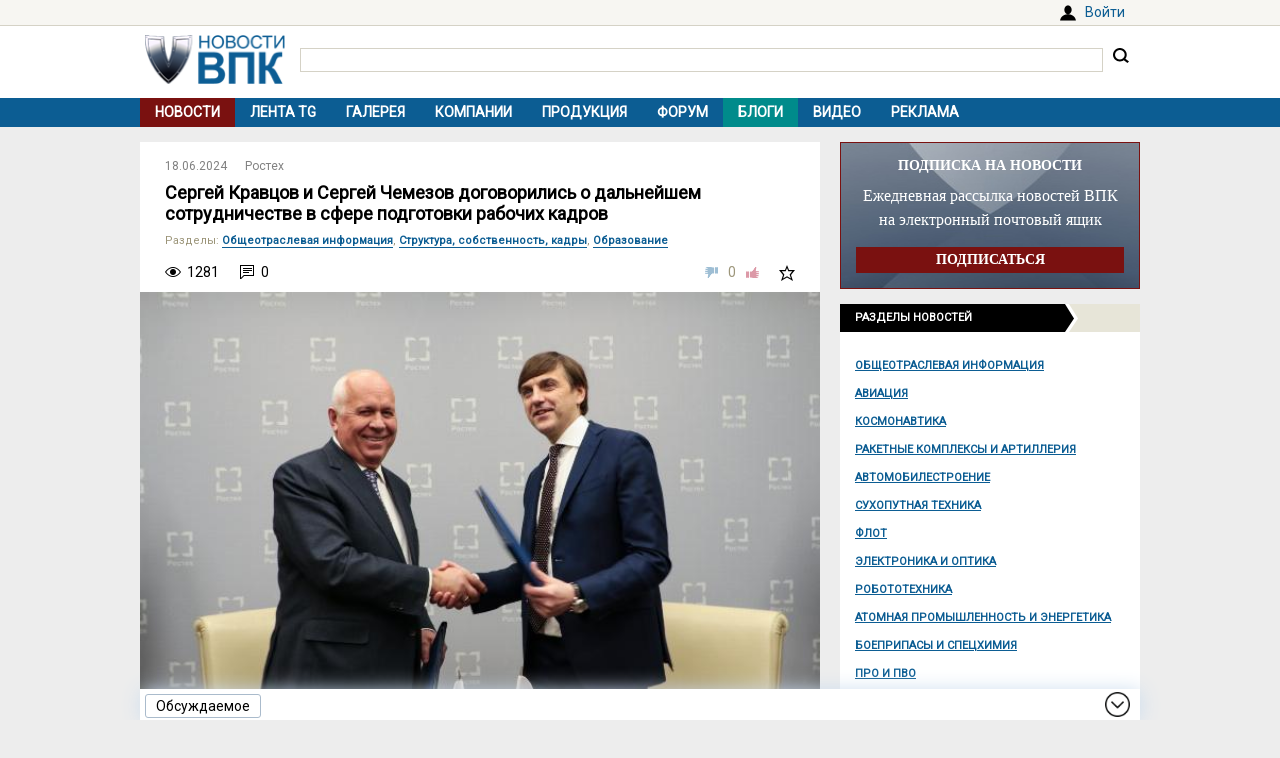

--- FILE ---
content_type: text/html; charset=UTF-8
request_url: https://vpk.name/news/877738_sergei_kravcov_i_sergei_chemezov_dogovorilis_o_dalneishem_sotrudnichestve_v_sfere_podgotovki_rabochih_kadrov.html
body_size: 9201
content:
<!DOCTYPE html>
<html lang="ru">
<head>
  <meta charset="UTF-8">
  <title>Сергей Кравцов и Сергей Чемезов договорились о дальнейшем сотрудничестве в сфере подготовки рабочих кадров - ВПК.name</title>
<meta name="viewport" content="width=device-width, initial-scale=1.0">
<meta name="description" content="Министр просвещения Российской Федерации Сергей Кравцов провел встречу с генеральным директором Госкорпорации Ростех Сергеем Чемезовым. Они обсудили изменения в отечественной системе среднего профессионального образования, совместную реализацию федерального проекта «Профессионалитет», особенности пр...">
<meta property="og:type" content="article">
<meta property="og:title" content="Сергей Кравцов и Сергей Чемезов договорились о дальнейшем сотрудничестве в сфере подготовки рабочих кадров">
<meta property="og:description" content="Министр просвещения Российской Федерации Сергей Кравцов провел встречу с генеральным директором Госкорпорации Ростех Сергеем Чемезовым. Они обсудили изменения в отечественной системе среднего профессионального образования, совместную реализацию федерального проекта «Профессионалитет», особенности пр...">
<meta property="og:image" content="https://vpk.name/file/img/sergei_kravcov_i_sergei_chemezov-nsvfzrr1-1718643059.jpg">
<meta property="og:url" content="https://vpk.name/news/877738_sergei_kravcov_i_sergei_chemezov_dogovorilis_o_dalneishem_sotrudnichestve_v_sfere_podgotovki_rabochih_kadrov.html">
<meta property="og:site_name" content="ВПК.name">
<link rel="canonical" href="https://vpk.name/news/877738_sergei_kravcov_i_sergei_chemezov_dogovorilis_o_dalneishem_sotrudnichestve_v_sfere_podgotovki_rabochih_kadrov.html">
<link rel="icon" href="/favicon.ico?1">
<link type="image/png" sizes="120x120" rel="icon" href="/file/favicon/120x120.png">
<link rel="stylesheet" href="https://fonts.googleapis.com/css?family=Roboto&display=swap" media="print" onload="this.media='all'">
<link rel="stylesheet" href="/i/style.css?1725974506">
  
<script src="/i/jquery-1.12.4.min.js"></script>
<script>let vpkuser=0; let vpklang=`ru`</script>
  <!-- Yandex.RTB -->
<script>window.yaContextCb=window.yaContextCb||[]</script>
<script src="https://yandex.ru/ads/system/context.js" async></script>
<link rel="alternate" type="application/rss+xml" title="rss-лента ВПК.name" href="https://vpk.name/rss/">
</head>
<body>
<div id="userpanel">
  <div class="bl bl_userpanel">
<div class="in-r" id="user_welcome"><span class="link" data-link="https://vpk.name/login" id="alogin">Войти</span></div>
  </div>
</div>
<div class="bg bg_head">
  <div class="bl" id="head">
    <div id="head-in">
<div id="head-logo">
<a href="https://vpk.name/" title="Новости ВПК России и других стран мира"><img src="https://vpk.name/i/logo-h50.png"></a>
</div>
<div id="head-search">
<form action="/gcse.php">
<input type="text" id="search-inp" name="q" value=""> <input id="search-bt" type="submit" value="" title="Искать на ВПК.name"></form>
</div>
    </div>
  </div>
</div>

<div class="bg bg_top_menu">
  <div class="bl" id="top-menu"><div id="top-menu-togle"></div>
<ul><li class="menu-cur"><a href="https://vpk.name/">Новости</a></li><li><a href="https://vpk.name/tgnews/">Лента TG</a></li><li><a href="https://vpk.name/images/">Галерея</a></li><li><a href="https://vpk.name/library/company/">Компании</a></li><li><a href="https://vpk.name/library/weapon/">Продукция</a></li><li><a href="https://vpk.name/forum/">Форум</a></li><li style="background:#008B8B;"><a href="https://vpk.name/blog/">Блоги</a></li><li><a href="https://vpk.name/video/">Видео</a></li><li><a href="https://vpk.name/banner-advertising.html">Реклама</a></li><li id="li-menu-togle" data-title="Новости"></li></ul>
  </div>
</div>

<div class="bg bg_body">
  <div class="bl" id="body">
    <div id="main">
      <div id="main-in">



<div itemscope itemtype="http://schema.org/NewsArticle">
<div data-id="877738" class="news_item block elem" data-block="news" id="news">

	<div class="news_info">
		<div class="in news_time"><a href="https://vpk.name/news/2024-06-18/"><time itemprop="datePublished" datetime="2024-06-18T00:00:01+03:00">18.06.2024</time></a></div>
<div class="in news_src"><a href="https://vpk.name/sources/?news&id=198">Ростех</a></div>
	</div>

	<h1 itemprop="headline">Сергей Кравцов и Сергей Чемезов договорились о дальнейшем сотрудничестве в сфере подготовки рабочих кадров</h1>

<div itemscope itemtype="http://schema.org/BreadcrumbList"><div class="news_dirs" id="news-id"><span class="dir-caption">Разделы</span>: <span itemprop="itemListElement" itemscope itemtype="http://schema.org/ListItem"><a itemprop="item" href="https://vpk.name/news/public_info/"><span itemprop="name">Общеотраслевая информация</span></a><meta itemprop="position" content="1"></span>, <span itemprop="itemListElement" itemscope itemtype="http://schema.org/ListItem"><a itemprop="item" href="https://vpk.name/news/restructuring/"><span itemprop="name">Структура, собственность, кадры</span></a><meta itemprop="position" content="1"></span>, <span itemprop="itemListElement" itemscope itemtype="http://schema.org/ListItem"><a itemprop="item" href="https://vpk.name/news/edu/"><span itemprop="name">Образование</span></a><meta itemprop="position" content="1"></span></div></div>

	<div class="news_conn">
		<div class="in hits">1281</div>

		<div class="in coms"><a href="#comm"></a>0</div>


		<div class="in mark bt_mark"></div>
		<div class="in rate bt_rate"><span class="minus"></span><span class="count ">0</span><span class="plus"></span></div>
	</div>

	<div class="news_body news_page">
<meta itemprop="image" content="https://vpk.name/file/img/sergei_kravcov_i_sergei_chemezov-nsvfzrr1-1718643059.jpg">
<div class="news_img normal"><img class="yd_in_image"  alt="Сергей Кравцов и Сергей Чемезов" title="Сергей Кравцов и Сергей Чемезов" src="https://vpk.name/file/img/sergei_kravcov_i_sergei_chemezov-nsvfzrr1-1718643059.t.jpg"><div class="img_text">Сергей Кравцов и Сергей Чемезов.</div><div class="img_src">Источник изображения: rostec.ru</div></div>

	<div itemprop="articleBody" class="news_text textbody1">

<p><i>Министр просвещения Российской Федерации Сергей Кравцов провел встречу с генеральным директором Госкорпорации Ростех Сергеем Чемезовым. Они обсудили изменения в отечественной системе среднего профессионального образования, совместную реализацию федерального проекта «Профессионалитет», особенности профориентационной работы со школьниками и подготовки квалифицированных специалистов. </i></p>
<p>Глава Минпросвещения России отметил, что достижение качественных изменений в системе СПО возможно только при тесном взаимодействии представителей предприятий, образовательных организаций и региональных органов власти в сфере образования.</p>
<p>«Одно из перспективных направлений сотрудничества Минпросвещения России и Ростеха – реализация федерального проекта «Профессионалитет». С 2022 года Госкорпорация является здесь нашим надежным партнером. Сегодня мы совместно модернизируем комплексную систему подготовки рабочих кадров в более чем 100 колледжах и техникумах по всей стране, внедряем учебные программы по компетенциям, востребованным на реальном производстве, а также расширяем практическую часть обучения», – сказал Сергей Кравцов.</p>
<p>Генеральный директор Госкорпорации Ростех информировал, что практико-ориентированное обучение позволяет выпускникам учреждений СПО максимально быстро адаптироваться на рабочем месте, в том числе – трудиться на современном оборудовании, выполнять реальные производственные задачи, осваивать в рамках обучения несколько рабочих профессий.</p>
<p>«Для закрепления молодых специалистов на предприятиях Госкорпорации актуален вопрос предоставления отсрочки от призыва на военную службу на год после окончания учебных заведений. При этом мы заинтересованы в том, чтобы уже при поступлении студенты знали, на каком предприятии они будут работать, что повышает и мотивацию студента, и точность планирования кадровой потребности», – отметил Сергей Чемезов.</p>
<p>В ходе встречи министр просвещения Российской Федерации и глава Ростеха обсудили возможность целевого обучения ребят в колледжах и техникумах с гарантией трудоустройства на предприятиях Госкорпорации, развитие практико-ориентированного наставничества и проведение совместных профориентационных мероприятий для школьников.</p>
<p>Кроме того, они договорились о создании дорожной карты дальнейшего развития сотрудничества Минпросвещения России и Госкорпорации в рамках федерального проекта «Профессионалитет» и проведении мероприятий, направленных на повышение престижа рабочих и инженерных профессий.</p>
<p>В январе 2023 года министр просвещения России Сергей Кравцов и генеральный директор Госкорпорации Ростех Сергей Чемезов подписали соглашение о сотрудничестве и партнерстве.</p>
<p>Сегодня около 2500 школьников ежегодно участвуют в профориентационных мероприятиях Ростеха. На площадках организаций Госкорпорации в прошлом году порядка 64 тысяч учащихся 6–11 классов приняли участие в проекте «Билет в будущее».</p>
<p>Федеральный проект «Профессионалитет» запущен в 2022 году. Он стал одной из инициатив в области социально-экономического развития Российской Федерации до 2030 года. Проект направлен на синхронизацию кадровой потребности предприятий с возможностями системы среднего профессионального образования в целях обеспечения технологического и кадрового суверенитета и развития экономики страны.</p>
	</div>
</div>
<div class="bl_share">
  <div><span class="bt_news_rep alert_news" title="Сообщить о неточностях или ошибке в материале"></span></div>

<div class="news_coop">
Права на данный материал принадлежат <a href="http://rostec.ru/" target="_blank" rel="nofollow"><span itemprop="author">Ростех</span></a><br>Материал размещён правообладателем в <a href="https://rostec.ru/news/sergey-kravtsov-i-sergey-chemezov-dogovorilis-o-dalneyshem-sotrudnichestve-v-sfere-podgotovki-raboch/" target="_blank" rel="nofollow">открытом доступе</a>
</div>
</div>

</div><div class="blh"><ul class="blue"><li>В новости упоминаются</li></ul></div>
<div class="news_libs">
<div class="lib_dir"><div class="dir_ttl">Страны</div><div class="lib_ttl"><a href="https://vpk.name/library/f/russia.html?utm_source=vpkname&utm_medium=otnews&utm_campaign=dolib&utm_term=ot877738&utm_content=do4833" alt="Россия" title="Расположена в восточной части Европы и северной части Азии. Столица: Москва."><span itemprop="about">Россия</span></a></div></div><div class="lib_dir"><div class="dir_ttl">Компании</div><div class="lib_ttl"><a href="https://vpk.name/library/f/rostehnologii.html?utm_source=vpkname&utm_medium=otnews&utm_campaign=dolib&utm_term=ot877738&utm_content=do12437" alt="Ростех" title="Государственная корпорация по содействию разработке, производству и экспорту высокотехнологичной промышленной продукции &quot;Ростехнологии&quot;"><span itemprop="about">Ростех</span></a></div></div><div class="lib_dir"><div class="dir_ttl">Персоны</div><div class="lib_ttl"><a href="https://vpk.name/library/f/chemezov-sergey.html?utm_source=vpkname&utm_medium=otnews&utm_campaign=dolib&utm_term=ot877738&utm_content=do5099" alt="Чемезов Сергей" title="Чемезов Сергей Викторович - родился в 1952 г."><span itemprop="about">Чемезов Сергей</span></a></div></div><div class="lib_dir"><div class="dir_ttl">Проекты</div><div class="lib_ttl"><a href="https://vpk.name/library/f/war-games.html?utm_source=vpkname&utm_medium=otnews&utm_campaign=dolib&utm_term=ot877738&utm_content=do191672" alt="Военные учения" title="Военные учения"><span itemprop="about">Военные учения</span></a></div></div>
</div>
<!-- Yandex.RTB C-A-38385-9 -->
<div id="yandex_rtb_C-A-38385-9"></div>
<script>window.yaContextCb.push(()=>{
  Ya.Context.AdvManager.renderWidget({
    renderTo: `yandex_rtb_C-A-38385-9`,
    blockId: `C-A-38385-9`
  })
})</script></div><div class="bli">Хотите оставить комментарий? <span class="link" data-link="https://vpk.name/register">Зарегистрируйтесь</span> и/или <span class="link" data-link="https://vpk.name/login?url=https://vpk.name/news/877738_sergei_kravcov_i_sergei_chemezov_dogovorilis_o_dalneishem_sotrudnichestve_v_sfere_podgotovki_rabochih_kadrov.html">Войдите</span> и общайтесь!</div><div class="bl-auth-vk"><a href="https://vpk.name/user/auth/vk/">Войти через ВКонтакте</a></div>
      </div>
    </div>
    <div id="side">


<div style="margin:0 0 15px 0;width:100%;background:url(/i/ban-bg-subscr.jpg)no-repeat;background-size: 100% 100%;text-align:center;">
<div style="border:1px solid #7A1110;padding: 0 15px;">
  <div style="color:#FFF;margin: 15px 0 10px 0;font: bold 14px Tahoma;">ПОДПИСКА НА НОВОСТИ</div>
  <div style="color:#FFF;font: 16px/24px Tahoma;">Ежедневная рассылка новостей ВПК на электронный почтовый ящик</div>
  <form method="GET" action="https://vpk.name/subscr/" style="margin:15px 0;"><input type="submit" name="" value="ПОДПИСАТЬСЯ" style="width:100%;border:0;color:#fff;font:bold 14px Tahoma;padding: 5px 0;background:#7A1110;"></form>
</div>
</div>
<div class="sdh"><ul class="black"><li>Разделы новостей</ul></div>
<div id="newsdir"><a href="https://vpk.name/news/public_info/">Общеотраслевая информация</a><a href="https://vpk.name/news/aircraft/">Авиация</a><a href="https://vpk.name/news/space/">Космонавтика</a><a href="https://vpk.name/news/rocket/">Ракетные комплексы и артиллерия</a><a href="https://vpk.name/news/avto/">Автомобилестроение</a><a href="https://vpk.name/news/land/">Сухопутная техника</a><a href="https://vpk.name/news/shipbuilding/">Флот</a><a href="https://vpk.name/news/radio-electronic/">Электроника и оптика</a><a href="https://vpk.name/news/robotics/">Робототехника</a><a href="https://vpk.name/news/atom/">Атомная промышленность и энергетика</a><a href="https://vpk.name/news/ammunition/">Боеприпасы и спецхимия</a><a href="https://vpk.name/news/pro/">ПРО и ПВО</a><a href="https://vpk.name/news/nano/">Нанотехнологии</a><a href="https://vpk.name/news/shoot/">Стрелковое оружие</a><a href="https://vpk.name/news/specdef/">Специальные и защитные средства</a><a href="https://vpk.name/news/energo/">Энергетика</a><a href="https://vpk.name/news/metal/">Тяжелая промышленность</a><a href="https://vpk.name/news/misk/">Другое и разное</a></div><div id="bl_discus_last">
<div class="bt_discus_last_close"></div>
<div class="sdh"><ul class="black"><li>Обсуждаемое<div class="bt_discus_last_upd">Обновить</div></ul></div>
<div id="lastcomm"><div class="bllastcomm"><div class="item">
  <a href="https://vpk.name/news/836588_bez_knuta_i_pryanika_rossiya_lishila_ameriku_privychnyh_rychagov_vliyaniya.html?new#new"></a>
  <ul class="info">
  <li>26.01 <b>06:13</b>
  <li class="coms">13742
  </ul>
  Без кнута и пряника. Россия лишила Америку привычных рычагов влияния
  </div><div class="item">
  <a href="https://vpk.name/news/630991_amerikanskoe_izdanie_ukraina_zaprosila_u_ssha_vooruzheniya_dlya_udarov_po_territorii_rossii.html?new#new"></a>
  <ul class="info">
  <li>26.01 <b>02:40</b>
  <li class="coms">1
  </ul>
  Американское издание: Украина запросила у США вооружения для ударов по территории России
  </div><div class="item">
  <a href="https://vpk.name/news/1096714_tysyachi_uklonenii_sputniki_knr_idut_na_taran_izmatyvaya_kosmicheskie_apparaty_starlink.html?new#new"></a>
  <ul class="info">
  <li>26.01 <b>01:31</b>
  <li class="coms">1
  </ul>
  Тысячи уклонений: спутники КНР идут на таран, изматывая космические аппараты Starlink
  </div><div class="item">
  <a href="https://vpk.name/news/1095472_bili_budut_bit_i_dobyut_smogut_li_ssha_steret_iran_s_lica_zemli.html?new#new"></a>
  <ul class="info">
  <li>25.01 <b>19:16</b>
  <li class="coms">6
  </ul>
  «Били, будут бить и добьют». Смогут ли США стереть Иран с лица земли?
  </div><div class="item">
  <a href="https://vpk.name/news/228577_obzor_programmy_sozdaniya_il-114-300.html?new#new"></a>
  <ul class="info">
  <li>25.01 <b>07:10</b>
  <li class="coms">120
  </ul>
  Обзор программы создания Ил-114-300
  </div><div class="item">
  <a href="https://vpk.name/news/592986_v_rossii_zapustili_proizvodstvo_20_samoletov_tu-214.html?new#new"></a>
  <ul class="info">
  <li>24.01 <b>21:44</b>
  <li class="coms">193
  </ul>
  В России запустили производство 20 самолетов Ту-214
  </div><div class="item">
  <a href="https://vpk.name/blog/ekf15i9g?new#new"></a>
  <ul class="info">
  <li>24.01 <b>19:10</b>
  <li class="coms">1
  </ul>
  Комментарий к &quot;«Ненависть ко всему русскому». Что скрывается за словами главы МО Украины об убийствах&quot;
  </div><div class="item">
  <a href="https://vpk.name/news/1095856_putin_prizval_osnashat_vs_rf_umnoi_tehnikoi_na_baze_otechestvennyh_reshenii.html?new#new"></a>
  <ul class="info">
  <li>24.01 <b>15:02</b>
  <li class="coms">1
  </ul>
  Путин призвал оснащать ВС РФ умной техникой на базе отечественных решений
  </div><div class="item">
  <a href="https://vpk.name/news/171630_ms-21_gotovitsya_k_pervomu_poletu.html?new#new"></a>
  <ul class="info">
  <li>24.01 <b>14:49</b>
  <li class="coms">98
  </ul>
  МС-21 готовится к первому полету
  </div><div class="item">
  <a href="https://vpk.name/blog/mcrx9hpn?new#new"></a>
  <ul class="info">
  <li>24.01 <b>12:25</b>
  <li class="coms">2
  </ul>
  Комментарий к &quot;В России предрекли уничтожение самолетов дронами-ПВО&quot;
  </div><div class="item">
  <a href="https://vpk.name/blog/cppekt3w?new#new"></a>
  <ul class="info">
  <li>24.01 <b>02:27</b>
  <li class="coms">7
  </ul>
  Касательно &quot;ФЛОТ УМИРАЕТ БЕЗ АВИАНОСЦА: Сивков о предательстве интересов России | Безруков и Сивков&quot;
  </div><div class="item">
  <a href="https://vpk.name/news/1095704_armiya_ssha_pokazala_oblegchennyi_tank_abrams_s_gibridnym_dvigatelem.html?new#new"></a>
  <ul class="info">
  <li>23.01 <b>19:42</b>
  <li class="coms">2
  </ul>
  Армия США показала облегченный танк Abrams с гибридным двигателем
  </div><div class="item">
  <a href="https://vpk.name/blog/h8fdgtw0?new#new"></a>
  <ul class="info">
  <li>23.01 <b>19:12</b>
  <li class="coms">0
  </ul>
  Комментарий к &quot;Армия США показала облегченный танк Abrams с гибридным двигателем&quot;
  </div><div class="item">
  <a href="https://vpk.name/blog/sz0kc0j5?new#new"></a>
  <ul class="info">
  <li>23.01 <b>07:13</b>
  <li class="coms">0
  </ul>
  Статья: &quot;Russia Will Never Be an ‘Aircraft Carrier Superpower’ Like America&quot;
  </div><div class="item">
  <a href="https://vpk.name/news/1095170_v_ssha_nazvali_glavnuyu_problemu_armii_rossii.html?new#new"></a>
  <ul class="info">
  <li>22.01 <b>17:24</b>
  <li class="coms">1
  </ul>
  В США назвали главную проблему армии России
  </div></div>
<div style="text-align:center;margin-top:10px;"><a style="font:14px Arial;" href="https://vpk.name/forum/discus?p=2">другие обсуждаемые темы</a></div>
</div>
</div>

    </div>  
  </div>
</div>
    <div class="bg bg_foot_menu">
  <div class="bl" id="foot-menu">
<ul>
<li><a href="https://vpk.name/archive/" title="Архив новостей">Архив</a></li>
<li><a href="https://vpk.name/sources/" title="Источники новостей">Источники</a></li>
<li><a href="https://vpk.name/preview/">Рекомендованные</a></li>
<li><a href="https://vpk.name/help.html">Справка</a></li>
<li><a href="https://vpk.name/about.html">О проекте</a></li>
<li><a href="https://vpk.name/contacts.html">Контакты</a></li>
<li><a href="https://vpk.name/donate.php">Помощь проекту</a></li>
</ul>
  </div>
</div>

  <div class="bl" id="foot">
    <div id="foot-copy">
2006-2026 &copy; ВПК.name. Все права защищены.<br>При перепечатке ссылка на <a href="https://vpk.name/">ВПК.name</a> обязательна.<br><a href="https://vpk.name/en/">ВПК.name on english</a><br><a href="https://vpk.name/user-agreement.html">Пользовательское соглашение</a>.<br><a href="https://vpk.name/reestr-ori-97-fz.html">№ 21-PP в реестре распространителей информации</a>.
<br>Хостинг сайта: <span class="link" data-link="http://timeweb.com/ru/services/hosting/" target="_blank" rel="nofollow">TimeWeb</span>.
    </div>
    <div id="foot-rate">
      <img src="/i/ico18only.png?1" style="width: 31px;height: 31px;">
      <!-- Rating@Mail.ru logo -->
<script><!--
document.write(`<a href="//top.mail.ru/jump?from=1147117" target="_blank"><img data-src="//top-fwz1.mail.ru/counter?id=1147117;t=556;l=1" class="lazyload" height="31" width="88"></a>`);//-->
</script>
<script><!--
document.write('<a href="//www.liveinternet.ru/stat/vpk.name/" '+
'target=_blank><img src="//counter.yadro.ru/hit?t16.2;r'+
escape(document.referrer)+((typeof(screen)=='undefined')?'':
';s'+screen.width+'*'+screen.height+'*'+(screen.colorDepth?
screen.colorDepth:screen.pixelDepth))+';u'+escape(document.URL)+
';'+Math.random()+'" title="просмотров за 24 часа, посетителей за 24 часа и за сегодн\я" '+
'width="88" height="31"><\/a>')//-->
</script>
    </div>
  </div>
<div class="bg bg_footer">
  <div id="footer">
    <div id="footer-in">
<div id="bt_discus_last_view">Обсуждаемое</div><div id="totoptodown" class="todown"></div>
    </div>
  </div>
</div>
<!-- Yandex.Metrika counter --> <script> (function(m,e,t,r,i,k,a){m[i]=m[i]||function(){(m[i].a=m[i].a||[]).push(arguments)}; m[i].l=1*new Date();k=e.createElement(t),a=e.getElementsByTagName(t)[0],k.async=1,k.src=r,a.parentNode.insertBefore(k,a)}) (window, document, "script", "https://mc.yandex.ru/metrika/tag.js", "ym"); ym(44731987, "init", { clickmap:true, trackLinks:true, accurateTrackBounce:true, params:{uip: "18.218.5.186",uid: "0"} }); </script> <noscript><div><img src="https://mc.yandex.ru/watch/44731987" style="position:absolute; left:-9999px;" alt="" /></div></noscript> <!-- /Yandex.Metrika counter -->

 <!-- Rating@Mail.ru counter -->
<script>
var _tmr = window._tmr || (window._tmr = []);
_tmr.push({id: "1147117", type: "pageView", start: (new Date()).getTime()});
(function (d, w, id) {
  if (d.getElementById(id)) return;
  var ts = d.createElement("script"); ts.type = "text/javascript"; ts.async = true; ts.id = id;
  ts.src = (d.location.protocol == "https:" ? "https:" : "http:") + "//top-fwz1.mail.ru/js/code.js";
  var f = function () {var s = d.getElementsByTagName("script")[0]; s.parentNode.insertBefore(ts, s);};
  if (w.opera == "[object Opera]") { d.addEventListener("DOMContentLoaded", f, false); } else { f(); }
})(document, window, "topmailru-code");
</script><noscript><img src="//top-fwz1.mail.ru/counter?id=1147117;js=na" style="border:0;position:absolute;left:-9999px;"></noscript>
<!-- //Rating@Mail.ru counter -->
  <script src="/i/jquery.blockUI.js"></script>
  <script src="/i/lazysizes.min.js"></script>
  <script src="/i/main.js?1583237097"></script>
  <script src="/i/ready.js?1725370289"></script>
    <!-- Yandex.RTB R-A-38385-8 -->
<script>
(function renderInImage(adImagesCounter, images) {
    if (adImagesCounter <= 0 || !images.length) {
        return
    }
    const image = images.shift()
    image.id = `yandex_rtb_R-A-38385-8-${Math.random().toString(16).slice(2)}`
    window.yaContextCb.push(() => {
        Ya.Context.AdvManager.render({
            "renderTo": image.id,
            "blockId": "R-A-38385-8",
            "type": "inImage",
            "onRender": () => {
                renderInImage(adImagesCounter-1, images)
            },
            "altCallback": () => {
                renderInImage(adImagesCounter, images)
            },
            "onError": () => {
                renderInImage(adImagesCounter, images)
            }
        })
    })
})(1, Array.from(document.querySelectorAll(".yd_in_image")))
</script></body></html>

--- FILE ---
content_type: text/css
request_url: https://vpk.name/i/style.css?1725974506
body_size: 21622
content:
@media print
{
  BODY
  {
    background: #fff;
    background-image: none;
  }

  #userpanel,
  #head,
  #top-menu,
  #side,
  #foot-menu,
  #foot,
  #footer,
  #news-ir TABLE,
  .bl_bt_share,
  .cmmenu A,
  #menunewsi,
  #blcommform,
  #bluserlink
  {
    display:none;
  }
}

HTML *
{
  margin: 0;
  padding: 0;
  font-family: 'Roboto', Tahoma, sans-serif;
}
BODY
{
  background: #EDEDED;
}
BODY, INPUT, SELECT, TEXTAREA, TD, TH
{
  font-size: 14px;
  line-height: 1.3em;
}
H1
{
  font-size: 18px;
  line-height: 1.2em;
  padding: 0 25px;
  margin: 0 0 0 0;
  color: #000;
}
H2
{
  font-size: 16px;
  line-height: 1.2em;
  padding: 0 25px;
  margin: 0 0 10px 0;
  color: #000;
}
H2 > A
{
  text-decoration: none;
  color: #000;
}
H2 > A:hover
{
  text-decoration: underline;
  color: #7A1110;
}
H3
{
  font-size: 15px;
  line-height: 1.2em;
  margin: 0 0 10px 0;
  color: #000;
}
H3 > A
{
  color: #000;
}


A
{
  color: #0C5D93;
}
A:hover
{
  color: #7A1110;
}
A IMG
{
  border: 0;
}
IMG
{
  max-width:100%;
}
INPUT[type=submit],
LABEL INPUT,
LABEL
{
  cursor:pointer;
}
IFRAME
{
  border: 0;
}
.clr
{
  clear: both;
}

.bl
{
  margin: 0 auto;
  width: 100%;
  max-width: 1000px;
  min-width: 320px;
}
.user_here
{
  color:#008800 !important;
}
.bg_head
{
  background: #FFF;
}
#head
{
  padding-top: 25px;
}
#head-in
{
  overflow:hidden;
  margin:0 5px;
  padding: 10px 0 ;
}

#head-logo
{
  width:140px;
  float:left;
}
#head-logo IMG
{
  width:100%;
}
#head-search
{
  float:left;
  width: calc( 100% - 155px);
  margin: 10px 0 0 15px;
  font-size: 11px;
  color:#789;
}
#head-search INPUT[type=text]
{
  border:1px solid #D5D2C6;
  padding: 2px 3px;
  max-width: calc( 100% - 40px );
  width:100%;
}
#search-bt
{
  margin: 0 0 0 5px;
  background:url(../i/re/bt-search.png) no-repeat;
  border:0;
  width:20px;
  height:20px;
  cursor:pointer;
}

#search-help
{
  float:right;
  margin: 0 30px 0 0;
}
#search-help A
{
  font-size: 10px ;
  color:#AAA48D;
  border-bottom:1px dashed;
  text-decoration:none;
}
#search-exmpl
{
  cursor:pointer;
  color:#0C5D93;
  border-bottom:1px dashed;
}

#head-ico
{
  width: 200px;
}
#head-ico
{
  text-align:right;
}
#head-ico IMG
{
  width:25px;
  height:25px;
  margin:0 3px;
}

#top-menu-togle
{
  display:none;
  background: #fff url(../i/ico-menu.png) no-repeat 50% 50%;
  width: 20px;
  height: 20px;
  position:absolute;
  top:5px;
  right:10px;
}
#li-menu-togle
{
  padding: 0 5px ;
  text-align: center;
  display:block;
  color:#fff;
  text-decoration:none;
  font-size: 12px ;
  line-height: 29px;
  font-weight: bold;
  overflow:hidden;
  height:29px;
}
.bg_top_menu
{
  background: #0C5D93;
}
#top-menu UL
{
  margin: 0;
  overflow:hidden;
  background: #0C5D93;
  list-style: none;
}
#top-menu LI
{
  float: left;
  display: block;
}
#top-menu
{
  position: relative;
}
#top-menu A
{
  text-transform:uppercase;
  padding: 0 15px ;
  text-align: center;
  display:block;
  color:#fff;
  text-decoration:none;
  font-weight: bold ;
  font-size: 14px ;
  line-height: 29px;
}
#top-menu A:hover, .menu-cur A
{
  background: #7A1110;
}


#auser
{
  font-weight: bold ;
  font-size: 11px ;
  text-decoration:none;
  color: #000000;
}


.frm
{
  width: 100%;
}
.frm TABLE
{
  width: 100%;
}

.frm TH, .frm TD
{
  vertical-align:top;
  padding: 0 10px 0 0;
}
.frm TH
{
  text-align:left;
}
.frm INPUT[type=submit]
{
  background: transparent url(../i/bt-frm-submit.png) repeat-x;
  padding: 0 15px 0 15px;
  height:27px;
  margin: 5px 0 0 0 ;
  border: 0;
  text-transform:uppercase;
  font-weight: bold ;
  font-size: 11px ;
  color:#fff;
  text-shadow: 1px -1px #9C9579;
}
.frm INPUT.del
{
  background: transparent url(../i/re/bt-add-tag.jpg) no-repeat;
}
.frm INPUT[type=text], .frm INPUT[type=password]
{
  border:0 ;
  border-top: 1px solid #D5D2C6;
  border-bottom: 1px solid #D5D2C6;
  padding: 2px;
  font: 14px Arial;
  margin: 0 0 5px 0 ;
  width: 100%;
}
.frm TEXTAREA
{
  border: 1px solid #D5D2C6;
  width:100%;
  height: 156px;
  font-size: 14px ;
  margin: 0 0 5px 0 ;
}
.frm SELECT
{
  border: 0;
  border-top: 1px solid #D5D2C6;
  border-bottom: 1px solid #D5D2C6;
  width:100%;
  font-size: 14px ;
  margin: 0 0 5px 0 ;
}


.tbl
{
  border-collapse: collapse;
  width:100%;
}
.tbl THEAD TD, .tbl THEAD TH
{
  font-size:11px;
  background:#EEE1C8;
  color:#642311;
  padding: 3px 7px;
  border-left: 1px solid #FFF;
  border-bottom: 1px solid #DCDCDC;
}
.tbl THEAD TD:nth-child(1), .tbl THEAD TH:nth-child(1)
{
  border-left: 0;
}
.tbl TBODY TD
{
  vertical-align:top;
  border-left: 1px solid #DCDCDC;
  border-bottom: 1px solid #DCDCDC;
  padding: 4px 7px;
}
.tbl TBODY TD:nth-child(1)
{
  border-left: 0;
}
.tbl TBODY TR:nth-child(even)
{
  background: #FFF8DC;
}

#body
{
  padding-top:15px;
  overflow:hidden;
}

#main_only
{
  width: 100%;
  min-width: 320px;
}
#main
{
  float:left;
  max-width: 680px;
  width: 100%;
  min-width: 320px;
}
#side
{
  float:right;
  width:300px;
}
.bg_foot_menu
{
  margin-top: 10px;
}
#foot-menu
{
  clear:both;
}
#foot-menu A
{
  text-transform:uppercase;
  padding: 0 10px ;
  text-align: center;
  display:block;
  color:#fff;
  text-decoration:none;
  font-weight: bold ;
  font-size: 11px ;
  line-height: 28px;
  height:28px;
}
#foot-menu A:hover
{
  background: #7A1110;
}
#foot-menu UL
{
  overflow:hidden;
  background: #0C5D93;
  list-style: none;
}
#foot-menu LI
{
  float: left;
  display: block;
}


#foot
{
  display: flex;
  justify-content: space-between;
  line-height: 25px;
  padding: 0 0 15px 0;
}
#foot > DIV
{
  padding: 15px 15px 0 15px;
}
#foot-rate
{
  display: flex;
}
#foot-rate IMG
{
  display: block;
  margin-left: 5px;
}


/* ++ навигация от главной */

.road
{
  margin:0 0 15px 0;
}
.road UL
{
  margin: 0;
  overflow:hidden;
  list-style: none;
  padding: 0 15px;
}
.road LI
{
  margin: 0;
  float: left;
  display: block;
}
.road LI + LI
{
  background: url(re/pagenav-next.png) no-repeat 0 50%;
  padding: 0 0 0 15px;
  margin: 0 0 0 10px;
}
.road A
{
  text-decoration:none;
  display: block;
  font-size: 12px ;
  line-height: 20px;
  color: #555;
}
.road A:hover
{
  text-decoration:underline;
}
.road B
{
  font-weight: normal;
  display: block;
  font-size: 12px ;
  line-height: 20px;
  color: #7A1110;
}
#krohi
{
  margin: 0 0 15px 0;
}
#krohi TABLE
{
  border-collapse: collapse;
  height: 28px;
}
#krohi TD
{
  background: url(../i/re/krohi2.png) no-repeat 100% 0;
  padding-right:16px;
}
#krohi TH
{
  background: url(../i/re/krohi1.png) no-repeat 100% 0;
  width:10px;
}
#krohi A, #krohi B
{
  background: #E7E5D8;
  display: block;
  color: #9C9579;
  font-weight: bold ;
  font-size: 11px ;
  line-height: 28px ;
  height:28px;
  padding: 0 10px;
}
#krohi B
{
  color: #7A1110;
}

/* -- навигация от главной */


#adslots
{
  margin: 0 auto 15px auto;
  width: 100%;
  height: 250px;
}
.adslot
{
  display:inline-block;
  width:300px;
  height:250px;
}

#last7
{
  margin: 15px 0 15px 0;
  color: #000;
  background: #fff;
  font-size: 11px;
  padding: 10px 0;
  text-transform:uppercase;
}
#last7 > .title
{
  font-size: 12px;
  padding: 5px 25px 5px 25px;
  line-height: 1em;
}
#last7 A
{
  text-decoration:none;
}
#last7 .title A
{
  color: #555;
}
#last7 .title A:hover
{
  color: #7A1110;
}
#last7 > .list
{
  padding: 0 25px;
}
#last7 TABLE
{
  width:100%;
  background: #fff;
  border-collapse: collapse;
}
#last7 TD
{
  padding: 0 5px 0 0;
  line-height: 1em;
}
#last7 TD A
{
  color: #7A1110;
  line-height: 1em;
  height: auto;
  font-size: 30px ;
  font-family: Garamond, sans-serif;
  display:block;
}
#last7 SUP
{
  line-height: 1em;
  font-size: 10px ;
  border-bottom:1px solid #9C9579;
  margin: 0 0 0 3px;
}
#last7 SUP::after
{
  content: attr(data-mon-s) ;
}


.bli
{
  margin:15px 0 15px 0;
  font:14px Arial;
}
.bli H1
{
  margin-bottom: 15px;
  word-wrap: break-word;
}
.bli H2
{
  margin-bottom: 5px;
  word-wrap: break-word;
}
.bli P
{
  font-size:14px;
  margin:5px 0;
}
.bli TD
{
  font-size:14px;
}


.perr DIV
{
  border:1px solid #F00;
  padding: 5px ;
  background: #FFC0CB;
  font-size: 14px;
}
.pmes DIV
{
  border:1px solid #008800;
  padding: 5px ;
  background: #98FB98;
  font-size: 14px;
}
.blh
{
  clear: both;
  margin: 0;
  background: url(../i/re/side-head-bg.gif) repeat-x 0 0;
  height: 28px;
}
.blh UL
{
  width:300px;
  padding: 0 13px 0 0;
  height:28px;
  list-style: none;
}
.blh LI
{
  padding:0 15px 0 15px;
  color: #fff;
  font-size: 11px;
  font-weight: bold ;
  line-height: 28px;
  text-transform:uppercase;
  text-decoration:none;
}
.blh A
{
  color: #fff;
  font-size: 11px ;
  font-weight: bold ;
  line-height: 28px ;
  text-transform:uppercase;
  text-decoration:none;
}

.sdh
{
  background: url(../i/re/side-head-bg.gif) repeat-x 0 0;
}
.sdh UL
{
  margin: 0 62px 0 0;
  padding: 0 13px 0 0;
  height:28px;
  list-style: none;
}
.sdh LI
{
  color: #fff;
  font-size: 11px ;
  font-weight: bold ;
  line-height: 28px;
  text-transform:uppercase;
  padding:0 0 0 15px;
}

UL.braun
{
  background: url(../i/re/arr-braun.gif) no-repeat 100% 0;
}
UL.blue
{
  background: url(../i/re/arr-blue.gif) no-repeat 100% 0;
}
UL.black
{
  background: url(../i/re/arr-black.gif) no-repeat 100% 0;
}
UL.braun LI
{
  background: #7A1110;
}
UL.blue LI
{
  background: #0C5D93;
}
UL.black LI
{
  background: #000;
}


.menunews
{
  font-size:10px;
  padding:3px 5px;
  background:#E7E5D8;
}
.menunews A
{
  font-size: 11px;
}
#menunews INPUT
{
  font-size: 12px;
}
.menunews INPUT[type=submit]
{
  margin: 0 0 0 5px;
  background:transparent;
  border:0;
  font-size: 11px ;
  color:#FA8072;
  border-bottom:1px dashed;
}

.news_item
{
  width: 100%;
  margin: 0 0 15px;
  padding: 0;
  background: #FFF;
}
.news_item.news_partner
{
  background:#F0F8FF;
}
.news_coop
{
  /*padding: 10px 25px;*/
  /*overflow:hidden;*/
  text-align:right;
  font-size: 12px;
  color: #9C9579;
  line-height: 1.3em;
}

.news_conn
{
  padding: 10px 25px;
  overflow: hidden;
}
.news_conn > .in
{
  float:left;
  margin-right: 20px;
  font-size: 14px;
  position: relative;
}
.news_conn > .in > A
{
  position: absolute;
  display: block;
  width: 100%;
  height: 100%;
  top:0;
  left:0;
}

.news_conn .hits
{
  padding-left: 22px;
  background:url(ico-view.png) no-repeat 0 50% ;
}
.news_conn .coms
{
  padding-left: 22px;
  background:url(ico-comment.png) no-repeat 0 50% ;
}
.news_conn .coms:hover
{
  background-color: #def;
}
.news_conn .mark
{
  float: right;
  margin-right: 0;
  cursor:pointer;
  width: 16px;
  height: 19px;
  background:url(re/user-lbl-bookmark.png) no-repeat 0 50% ;
}
.news_conn .mark.yes
{
  background-color: #98FB98 ;
}

.news_conn .rate
{
  float:right;
  overflow:hidden;
}
.news_conn .rate SPAN
{
  display:block;
  float: left;
  margin-left: 10px;
}

.news_conn .rate .plus
{
  cursor:pointer;
  width:13px;
  height:19px;
  background:url(re/rate-p-n.png) no-repeat 0 50% ;
}
.news_conn .rate .minus
{
  cursor:pointer;
  width:13px;
  height:19px;
  background:url(re/rate-mcb.png) no-repeat 0 50% ;
}
.news_conn .rate.user_rate .plus, .news_conn .rate.user_rate .minus
{
  background: transparent;
  cursor: default;
}
.news_conn .rate.rate_plus .plus
{
  background:url(re/rate-p.png) no-repeat 0 50% ;
}
.news_conn .rate.rate_minus .minus
{
  background:url(re/rate-m.png) no-repeat 0 50% ;
}

.count
{
  color: #9C9579;
}
.count.less
{
  color: #0C5D93;
  font-weight:bold;
}
.count.more
{
  color:#7A1110;
  font-weight:bold;
}

.news_rel
{
  border-top: 1px solid #f2f2f2;
}
.news_rel > .title
{
  padding: 1px 25px;
  font-size: 12px;
  color: #999;
}
.news_rel > .list
{
  padding: 0 25px 10px 25px ;
}
.news_rel > .list > H3
{
  font-size: 14px;
}
.news_rel > .list I
{
  font-weight: normal;
  font-size: 12px;
  color: #818181;
}

.news_item.mini .news_img
{
  float: right;
  margin: 0 0 10px 25px;
}
.news_item.mini .news_conn
{
  border-top: 1px solid #f2f2f2;
}

.news_item.compact .news_img
{
  position: absolute;
  top: 0 ;
  left: 0;
  width: 150px;
}
.news_item.compact .news_img IMG
{
  margin: 0 auto;
  display:block;
}
.news_item.compact .news_body
{
  padding-left: 150px;
}
.news_item.compact .news_conn
{
  border-top: 1px solid #f2f2f2;
}

.news_text
{
  padding: 0 25px 10px 25px;
//	margin: 0 0 10px 0;
}
.news_item.compact .news_text
{
  max-height: 100px;
  overflow: hidden;
}

.page > .text
{
  padding: 0 25px ;
}
.monomain > .page > .text
{
  padding-left:15px;
  padding-right:15px;
}
.news_text P, .text P
{
  margin-bottom: 15px ;
}
.news_list .news_text P
{
  margin-bottom: 0;
}
.news_text H2, .text H2
{
  padding: 0;
}
.news_text H2, .news_text H3, .text H2, .text H3
{
  margin: 0 0 15px 0;
  color: #000;
}
.news_text P + H2, .news_text P + H3, .text P + H2, .text P + H3
{
  margin-top: 25px ;
}
.news_text UL, .news_text OL, .text UL, .text OL
{
  margin-bottom: 15px;
}
.text LI > UL, .text LI > OL
{
  margin-bottom: 0;
}
.news_text LI, .text LI
{
  margin-left: 30px;
}
.news_text LI + LI, .text LI + LI
{
  margin-top: 5px;
}
.news_text H2 + BR,
.text H2 + BR,
.news_text H3 + BR,
.text H3 + BR,
.news_text P + BR,
.text P + BR,
.news_text UL + BR,
.news_text OL + BR,
.text UL + BR,
.text OL + BR
{
  margin-top: -15px;
}
.news_page .news_img
{
  margin-bottom: 15px;
}
.news_page .news_img IMG
{
  margin-bottom: 5px;
}
.img_text
{
  color: #999;
  padding: 0 25px;
  font-size: 14px;
  line-height: 1.3em;
}
.img_src
{
  color: #999;
  padding: 0 25px;
  font-size: 12px;
  line-height: 1.3em;
}
.newsimg
{
  margin-bottom: 15px;
}
.newsimg P
{
  margin-bottom: 0;
}


.lib_head
{
  background: #fff;
  padding: 15px 25px;
  margin: 0 0 10px 0;
  display: flex;
}
.lib_head H1
{
  padding: 0;
}
.lib_head .img
{
  margin-right: 15px;
}
.lib_head .body
{
  /*padding: 0 0 0 15px;*/
}
.lib_head P
{
  margin: 0;
}

.news_i
{
  width:100%;
  overflow: hidden;
  margin: 0 0 10px 0;
  background: #fff;
  padding-top: 15px;
}
.news_p
{
  background:#F0F8FF;
}

.news_i .img
{
  float:left;
  max-width: 165px;
  width: calc( 20% + 5px );
  margin: 0 0 15px 0;
}
.news_i .img IMG
{
  width:100%;
  max-height: 165px;
}
.news_i .body
{
  float:left;
  margin: 0 0 0 10px;
  width: calc( 80% - 15px );
}
.news_i .body H2
{
  padding-right: 0 ;
  padding-left: 0 ;
}
.news_i H2 A
{
  text-decoration:none;
  font-size: 16px;
  color: #000;
}
.news_i H2 A:hover
{
  color: #7A1110;
  text-decoration:underline;
}

.news_info
{
  padding: 15px 25px 7px 25px ;
  font-size:12px;
  color: #818181;
}
.news_info > .in
{
  display: inline-block;
  margin-right: 15px;
  font-size: 12px;
  color: #818181;
}

.news_time
{
}
.news_time A, .news_src A
{
  text-decoration:none;
  color: #818181;
}
.news_time A:hover, .news_src A:hover
{
  border-bottom: 1px solid #818181;
}
.news_body
{
  position:relative;
  overflow:hidden;
}
H2 + .news_body, H1 + .news_body
{
  margin-top: 15px;
}

.news_dirs
{
  color: #9C9579;
  padding: 0 25px;
  font-size: 11px ;
  margin: 10px 0 5px 0;
  line-height: 1.3em;
}
.news_dirs A
{
  font-size: 11px ;
  font-weight: bold;
  text-decoration:none;
  border-bottom: 1px solid #0C5D93;
  line-height: 1.3em;
}
.news_dirs A:hover
{
  border-bottom: 1px solid #7A1110;
}


.news_img IMG
{
  display:block;
  margin: 0 auto;
}
.news_img.normal IMG
{
  width: 100%;
  height: auto;
}


.newsinfo
{
  overflow:hidden;
  width: 190px;
  border-top: 1px solid #D5D2C6;
  list-style: none;
  margin: 7px 0 0 0;
}
.newsinfo  LI
{
  float:left;
  font-size: 11px ;
  color:#7A1110;
  margin: 7px 15px 0 0;
}
.newsinfo LI.date
{
  color:#9C9579;
}
.newsinfo LI.hits
{
  background:url(../i/re/hits.png) no-repeat 0 50% ;
  padding-left: 15px;
}
.newsinfo LI.coms
{
  background:url(../i/re/coms.png) no-repeat 0 50% ;
  padding-left: 15px;
}
.news_i .rate
{
  float:right;
  font-size: 11px ;
  margin: 15px 10px 0 0;
}
.news_i .nrm
{
  color: #0C5D93;
  padding-left: 20px;
  background:url(../i/re/rate-bt-m.png) no-repeat 0 0 ;
}
.news_i .nrnn
{
  color: #9C9579;
}
.news_i .nrn
{
  color: #9C9579;
  padding-left: 22px;
  background:url(../i/re/rate-p.png) no-repeat 0 0 ;
}
.news_i .nrp
{
  color:#7A1110;
  padding-left: 20px;
  background:url(../i/re/rate-p-n.png) no-repeat 0 0 ;
}
.news_i .text
{
  padding: 10px 0 0 0;
  font-size: 14px;
  line-height: 18px ;
  margin: 0 0 15px 0;
}


#slider
{
  margin:0 0 15px 0;
  width:100%;
  height:300px;
}
#sliderin
{
  width:100%;
  height:300px;
}
#sliderin A
{
  display:block;
  width:100%;
  height:300px;
}
#slidernav
{
  top:-30px;
  position:relative;
  padding:5px;
  z-index:10001;
  text-align:right;
}
#slidernav SPAN
{
  background: url(../i/re/slider-lbl.png) no-repeat 50% 50%;
  width:20px;
  cursor:pointer;
}
#slidernav SPAN.slidercur
{
  background:url(../i/re/slider-lbl-cur.png) no-repeat 50% 50%;
}

#lastcomm
{
  margin:0 0 15px 0;
  padding: 15px 0 15px 0;
  width:100%;
  background:#fff;
}
#lastcomm .item
{
  padding: 0 15px 10px 15px;
  border-bottom: 1px solid #E7E5D8;
  position:relative;
  color:#0C5D93;
  font-size: 13px;
}
#lastcomm .item:hover
{
  color: #7A1110;
  text-decoration:underline;
}
#lastcomm .item:last-child
{
  border-bottom: 0;
}
#lastcomm UL.info
{
  margin:0;
  list-style: none;
  height: 26px;
}
#lastcomm UL.info LI
{
  float:left;
  font-size: 11px;
  color: #9C9579;
  margin: 7px 15px 0 0;
}
#lastcomm UL.info LI.coms
{
  float:right;
  background:url(../i/re/coms.png) no-repeat 0 50% ;
  padding-left: 15px;
  width: 15px;
  text-align: right;
  color: #7A1110;
}
#lastcomm .item A
{
  font-size: 13px;
  color:#0C5D93;
  text-decoration:none;
  position: absolute;
  display:block;
  width:100%;
  height: 100%;
  top:0;
  left:0;
}
#lastcomm .item A:hover
{
  color: #7A1110;
  text-decoration:underline;
}



#forumhot
{
  margin:0 0 15px 0;
  padding: 15px 0 15px 0;
  width:100%;
  background:#fff;
}
#forumhot .item
{
  margin: 0 15px;
  padding: 0 0 10px 0;
  border-bottom: 1px solid #E7E5D8;
}
#forumhot .item:last-child
{
  border-bottom: 0;
}
#forumhot UL.info
{
  margin:0;
  list-style: none;
  height: 25px;
}
#forumhot UL.info LI
{
  float:left;
  font-size: 11px ;
  color:#9C9579;
  margin: 7px 15px 0 0;
}
#forumhot UL.info LI.coms
{
  float:right;
  background:url(../i/re/coms.png) no-repeat 0 50% ;
  padding-left: 15px;
  width:15px;
  text-align:right;
  color:#7A1110;
}
#forumhot .item A
{
  font-size: 13px ;
  color:#0C5D93;
  text-decoration:none;
}
#forumhot .item A:hover
{
  color: #7A1110;
  text-decoration:underline;
}

#news-bl-i
{
  border-collapse: collapse;
  width:100%;
  margin: 7px 0 0 0;
}
#news-bl-i TD
{
  vertical-align:top;
  font-size: 11px ;
}
#news-i
{
  border-top: 1px solid #D5D2C6;
}
#news-i TD
{
  padding-top:3px;
}
#news-it
{
  padding: 0 15px 0 0;
}
#news-it A
{
  text-decoration:none;
  color: #9C9579;
}
#news-is
{
  padding: 0 15px 0 0;
}
#news-ih
{
  color:#7A1110;
  background:url(../i/re/hits.png) no-repeat 0 7px ;
  padding: 0 15px 0 20px;
}
#news-ic
{
  color:#7A1110;
  background:url(../i/re/coms.png) no-repeat 0 7px ;
  padding: 0 15px;
}

#news-ir
{
  width: 250px;
}
#nrbar
{
  width:120px;
  height: 25px;
  font-size: 11px;
  color: #9C9579;
  text-align:center;
}
TD#nrvlm
{
  vertical-align: middle;
  font-size: 16px;
  font-weight: bold;
  padding-right: 10px;
}
TD#nrvlp
{
  vertical-align: middle;
  font-weight: bold ;
  font-size: 16px;
  padding-left: 10px;
}
.vlm
{
  color: #0C5D93;
}
.vln
{
  color: #9C9579;
}
.vlp
{
  color: #7A1110;
}
#nrbt TD
{
  padding: 5px 0 1px 0;
  border-bottom:1px dashed #9C9579;
}
#nrbt TD DIV
{
  cursor:pointer;
  font-weight:bold ;
  font-size: 14px;
}
#nrbtm
{
  text-align:left;
  width:44px;
}
#nrbtm DIV
{
  color: #0C5D93;
  background:url(../i/re/rate-bt-m.png) no-repeat 29px 5px;
}
#nrbtp
{
  text-align:left;
  width:40px;
}
#nrbtp DIV
{
  color: #7A1110;
  background:url(../i/re/rate-p-n.png) no-repeat 24px 3px;
}

#news .textbody
{
  clear: both;
  padding-top: 10px;
  font-size: 14px ;
  line-height:18px;
}
.textbody H2, .textbody H3
{
  margin-bottom: 10px;
  color: #000;
}


.textbody LI
{
  margin-left: 30px;
}
.textbody P
{
  margin: 0 0 10px 0 ;
}
.news_text .txt-l, .news_text .txt-l P, .tal, .textbody .txt-l, .textbody .txt-l P{text-align:left;}
.news_text .txt-c, .news_text .txt-c P, .tac, .textbody .txt-c, .textbody .txt-c P{text-align:center;}
.news_text .txt-r, .news_text .txt-r P, .tar, .textbody .txt-r, .textbody .txt-r P{text-align:right;}
.news_text .txt-j, .news_text .txt-j P, .taj, .textbody .txt-j, .textbody .txt-j P{text-align:justify;}

.page
{
  width: 100%;
  margin: 0 0 15px 0;
  padding: 15px 0;
  background: #FFF;
}
H1 + .text
{
  margin-top: 15px;
}


#news .srct
{
  text-align:right;
  padding-top: 10px;
  font-size: 12px;
  color: #9C9579;
}


#newslib
{
  margin: 0 0 15px 0;
  padding: 15px 0 15px 0;
  width:250px;
  background:#fff;
}
#newslib DL
{
  margin: 0 15px;
}
#newslib DT
{
  color: #9C9579;
  font-size: 12px ;
  font-weight: bold;
  margin:15px 0 5px 0;
}
#newslib DT:first-child
{
  margin-top: 0;
}
#newslib DD
{
  margin-left: 10px ;
  color: #0C5D93;
  font-weight: bold ;
  font-size: 11px ;
  line-height: 17px ;
  text-transform:uppercase;
}

.news_libs{background:#fff;margin: 0 0 15px 0;}
.news_libs .lib_dir{padding: 5px 15px;overflow: hidden;}
.news_libs .lib_dir + .lib_dir{border-top: 1px dotted #999;}
.news_libs .dir_ttl{color: #9C9579;font-weight: bold; font-size: 11px;}
.news_libs .lib_ttl{float:left;margin: 0 10px 0 10px;color: #0C5D93;font-weight: bold; font-size: 11px;line-height:17px;text-transform:uppercase;overflow: hidden;height:20px;}


.newsimg
{
  color: #9C9579;
  font-size: 12px;
  margin: 0 0 15px 0;
}
.newsimg IMG
{
  margin: 10px 0;
}
.newsimg P
{
  margin:0;
}


#newsdir
{
  margin:0 0 15px 0;
  padding: 15px 0 15px 0;
  width:100%;
  background:#fff;
}
#newsdir A
{
  text-transform:uppercase;
  margin: 10px 15px;
  display:block;
  font-weight: bold; font-size: 11px;
  color:#0C5D93;
}


.postovoi
{
  border:1px solid #E7E5D8;
  padding: 5px 10px;
  font-size: 15px;

}
.postovoi B
{
  display:block;
  color:grey;
  font-size:12px;
}
P.pst
{
  border:1px dashed #abc;
  padding:10px;
  margin:10px 0;
  font-size:12px;
}
P.pst A
{
  font-size:12px;
}

#blnearnews P
{
  margin: 0 0 10px 0;
}
#blnearnews A
{
  color: #000;
  font-weight: bold; font-size: 14px;
  text-decoration:none;
}
#blnearnews A:hover
{
  color: #7A1110;
}
#blnearnews I
{
  color: #9C9579;
  font-size: 11px;
  padding: 0 12px 0 0;
}


#blpreview P
{
  margin: 0 0 10px 0;
}
#blpreview A
{
  color: #000;
  font-weight: bold; font-size: 14px;
  text-decoration:none;
}
#blpreview A:hover
{
  color: #7A1110;
}
#blpreview I
{
  color: #9C9579;
  font-size: 11px;
  padding: 0 12px 0 0;
}
#blpreview U
{
  text-decoration:none;
  padding-left: 17px;
  background:url(../i/re/ico-user.png) no-repeat 5px 80%;
}
#blpreview U A
{
  color: #0C5D93;
  font-size: 11px;
  border-bottom:1px dashed #0C5D93;
}
#blpreview U A:hover
{
  border-bottom:1px dashed #7A1110;
}


#bluserlink UL
{
  height: 25px;
  list-style: none;
}
#bluserlink A
{
  font-weight: bold; font-size: 12px;
  text-decoration:none;
  border-bottom:1px solid #0C5D93;
}
#bluserlink A:hover
{
  border-bottom:1px solid #7A1110;
}
#auserpdf A, #auserpdf A:hover
{
  border:0;
}
#auserpdf IMG
{
  vertical-align:middle;
  cursor:pointer;
}
#bluserlink LI
{
  float:left;
  padding-right: 20px;
  font-weight: bold; font-size: 12px;
}
#bluserlink LI.lf
{
  background:url(../i/re/ico-fav.png) no-repeat 0 100% ;
  padding-left: 25px;

}
#bluserlink LI.ls
{
  background:url(../i/re/ico-send.png) no-repeat 0 100% ;
  padding-left: 25px;
}
#bluserlink LI.lp
{
  background:url(../i/re/ico-print.png) no-repeat 0 100% ;
  padding-left: 25px;
}
#bluserlink LI.pdf
{
  background:url(../i/re/ico-pdf.png) no-repeat 0 100% ;
  padding-left: 25px;
}

#bluserlink LI.lss IMG
{
  width:16px;
  height:16px;
}
#bluserlink LI.lss A
{
  border: 0 ;
}
#bluserlink LI.lssh
{
  padding: 0 10px 0 50px;
}

#lightBox
{
  width:600px;
  height:150px;
}
#lightBox A
{
  display:block;
  float:left;
  width:150px;
  height:150px;
}
#btniprev, #btninext
{
  width:20px;
}
#btniprev SPAN, #btninext SPAN
{
  cursor:pointer;
  display:block;
  height:100%;
  width:20px;
}
#btniprev SPAN
{
  background:url(../i/re/btniprev.png) no-repeat 50% 50% !important;
}
#btninext SPAN
{
  background:url(../i/re/btninext.png) no-repeat 50% 50% !important;
}


#btaddpre
{
  padding-right:7px;
  width: 245px;
  text-align: right;
  color:#fff;
  font-weight: bold; font-size: 11px; line-height:25px;
  text-transform:uppercase;
  float:right;
  background: url(../i/re/bt-add-pre.jpg) no-repeat 100% 0;
  height:40px;
}
#btaddimg
{
  padding-right:7px;
  width:245px;
  text-align:right;
  color:#fff;
  font: bold 11px/27px Arial;
  text-transform:uppercase;
  float:right;
  background: url(../i/re/bt-add-img.jpg) no-repeat 100% 0;
  height:40px;
}

.comm_list .comm
{
  background: #fff;
  padding: 15px 25px;
}
.comm_list .comm + .comm
{
  margin-top: 15px;
}

#commlist
{
  width:100%;
}
#commlist .comm
{
  padding: 15px 15px 15px 30px ;
  font: 12px Arial;
}
.cmhide SPAN
{
  color:#9C9579;
  border-bottom:1px dashed #9C9579;
  cursor:pointer;
}
.cmtb
{
  width:625px;
}
.cmuser,
.cmbody
{
  vertical-align:top;
}
#commlist .comm:nth-child(odd)
{
  background: #EFEDE5;
}
.cmuser
{
  width:140px;
  position:relative;
}
.cmgeo
{
  position:absolute;
  left:-22px;
  top:2px;
}
.cmcnt
{
  float:right;
  text-align:right;
  color:#C9C5B5;
  font: 12px Arial;
  margin-top:-4px;
}
.cmcnt A
{
  color:#C9C5B5;
  text-decoration:none;
}
.cmusern
{
  width:140px;
  overflow:hidden;
  margin-bottom:15px;
}
.cmusern A
{
  font: bold 13px Arial;
  text-decoration:none;
  border-bottom:1px solid #0C5D93;
}
.cmusern A:hover
{
  border-bottom:1px solid #7A1110;
}
.cmusera
{
  margin-bottom:5px;
}
.cmuserc
{
  float: left;
  width: 50px;
  color:#7A1110;
  font: 10px/14px Arial;
  background: url(../i/re/coms.png) no-repeat 0 50% ;
  text-indent: 15px;
}
.stss
{
  background:#11CA38;
  float: left;
  width: 50px;
  color: #fff;
  font: 8px/14px Arial;
  text-align:center;
}

.cmtime
{
  color:#9C9579;
  font: 11px Arial;
  margin-bottom:15px;
}
.cmmenu
{
  vertical-align: bottom;
  padding-bottom:3px;
}
.cmmenu A
{
  font: 11px Tahoma;
  color:#9C9579;
  text-decoration:none;
  border-bottom:1px dashed #9C9579;
  margin-right:10px;
}
.cmmenu A.aedit
{
  font:bold 11px Tahoma;
  color:#87CEEB;
  border-bottom:1px dashed;
}
.cmmenu IMG.quote
{
  cursor:pointer;
  margin-right:10px;
  vertical-align:middle;
}

.cmrate
{
  position:absolute;
  margin: -5px 0 0 410px;
  text-align:center;
  width:70px;
  font: bold 11px/16px Tahoma;
}
.cmrate I
{
  font: bold 11px/16px Tahoma;
  cursor:pointer;
  color: #9C9579;
}
.cmrate I.cmrm
{
  color: #0C5D93;
}
.cmrate I.cmrp
{
  color: #7A1110;
}
.cmrate UL
{
  list-style: none;
}
.cmrate UL LI
{
  float:left;
  height: 18px;
  cursor:pointer;
  text-align:center;
  width: 30px;
  font: bold 11px/16px Tahoma;
}
.cmrate LI.ratem
{
  width: 20px;
  background:url(../i/re/rate-mcb.png) no-repeat 0% 50%;
}
.cmrate LI.ratep
{
  width: 20px;
  background:url(../i/re/rate-p-n.png) no-repeat 100% 0%;
}

.comm
{
  position:relative;
}
.comm_num
{
  color:#C9C5B5;
  font-size: 12px;
  float: right;
  margin-left:10px;
}
.comm_num A
{
  color:#C9C5B5;
  text-decoration:none;
}
.comm_parent
{
  font-size:12px;
  margin: 0 0 10px 0;
}
.comm .user_info A
{
  font-size: 14px ;
  color: #000;
  font-weight: bold;
  text-decoration:none;
}
.comm .user_info.user_here A
{
  color:#008800;
}
.comm > .head
{
  position: relative;
  overflow:hidden;
  height: 40px;
}
.comm > .head > .ava
{
  float: left;
  width: 40px;
  height: 40px;
}
.comm > .foot
{
  overflow:hidden;
}
.comm > .foot A
{
  font-size: 14px;
  color: #999;
  text-decoration: none;
  border-bottom: 1px dotted #999;
}
.comm > .foot > .in-l, .comm > .head > .in-l
{
  float: left;
  margin-right:10px;
}
.comm > .foot > .in-r, .comm > .head > .in-r
{
  float: right;
  margin-left:10px;
}
.comm > .foot IMG.quote
{
  cursor:pointer;
  margin-right:10px;
  vertical-align:middle;
}
.comm > .foot .aedit
{
  margin-right: 15px;
}
.comm > .foot .aedit A
{
  color:#00C;
}
.comm > .foot A:hover
{
  color:#7A1110;
}
.comm.hide, .comm.hide .head, .comm.hide .user_info A
{
  font-size: 12px;
  color:#9C9579;
}
.user-bt-comm-del
{
  color: #f00;
  cursor: pointer;
  margin-right: 15px;
  border-bottom: 1px dotted #f00;
}
.elem .rate
{
  overflow:hidden;
}
.elem .rate SPAN
{
  display:block;
  float: left;
  margin-left: 10px;
}
.elem .rate .count
{
  font-size: 14px;
  cursor:help;
}
.elem .rate .plus
{
  cursor:pointer;
  width:13px;
  height:19px;
  background:url(re/rate-p-n.png) no-repeat 0 50% ;
}
.elem .rate .minus
{
  cursor:pointer;
  width:13px;
  height:19px;
  background:url(re/rate-mcb.png) no-repeat 0 50% ;
}
.elem .rate.user_rate .plus, .elem .rate.user_rate .minus
{
  background: transparent;
  cursor: default;
}
.elem .rate.rate_plus .plus
{
  background:url(re/rate-p.png) no-repeat 0 50% ;
}
.elem .rate.rate_minus .minus
{
  background:url(re/rate-m.png) no-repeat 0 50% ;
}
.user_geo
{
  margin-left: 10px;
}
.user_comms
{
  color:#7A1110;
  font-size: 10px ;
  background: url(../i/re/coms.png) no-repeat 0 50% ;
  margin-left: 10px ;
  padding-left: 10px;
}

.comm .comm_time
{
  color:#9C9579;
  font-size: 12px;
}

.cmtext
{
  margin: 15px 0;
  font-size: 15px;
  line-height: 1.3em;
  word-wrap: break-word;
  width: 100%;
  overflow:hidden;
}
.cmtext IMG
{
  max-width: 100%;
  height: auto;
}
.cmtext UL, .cmtext OL
{
  margin: 10px 0 10px 30px;
}
.cmtext TABLE
{
  border-collapse: collapse;
}
.cmtext TD
{
  padding: 3px 5px;
  border: 1px solid #C9C5B5;
}
.cmtext TH
{
  border: 1px solid #000;
  padding: 3px 5px;
  font-size: 12px ;
}
.cmtext BLOCKQUOTE
{
  margin: 0 0 10px 0;
  padding: 5px 10px;
  background:#F7F6F2;
  border: 1px solid #ddd;
}
.cmtext .quote
{
  margin: 10px 0 0 0;
  color: #999;
  font-size: 11px;
}
.cmtext .quote A
{
  font-size: 11px;
  color: #999;
}
.cmtext .quote A:hover
{
  color: #7A1110;
}
.comm:nth-child(even) BLOCKQUOTE
{
  background: #EFEDE5;
}

.comm > .foot .mark
{
  cursor:pointer;
  margin-left: 20px;
  width: 16px;
  height: 19px;
  background:url(re/user-lbl-bookmark.png) no-repeat 0 50% ;
}
.comm > .foot .mark.yes
{
  background-color: #98FB98 ;
}
.comm_menu
{
  position: absolute;
  z-index: 1000;
  right: 25px;
  top: 35px;
}
.comm_menu A.bt_edit
{
  border: 0;
}
.comm_menu .bt_edit
{
  display: block;
  float: left;
  width: 19px;
  height: 19px;
  background:url(ico-edit.png) no-repeat 50% 50%;
  background-size: 16px;
  margin-left: 10px;
}
.comm_menu .bt_comm_del
{
  display: block;
  cursor:pointer;
  float: left;
  width: 19px;
  height: 19px;
  background:url(ico-del-1807.png) no-repeat 50% 50%;
  background-size: 22px;
  margin-left: 10px;
}

.comm_menu INPUT[type=submit], .comm_menu BUTTON
{
  border:0;
  cursor:pointer;
}

.bt_comm_view
{
  border-bottom:1px dashed #9C9579;
  cursor:pointer;
}
.comm_menu > .bt_comm_view
{
  display: block;
  cursor:pointer;
  float: left;
  border: 0;
  width: 19px;
  height: 19px;
  background:url(ico-view.png) no-repeat 50% 50%;
  background-size: 18px;
  margin-left: 10px;
}
.comm_menu .bt_comm_undel
{
  display: block;
  cursor:pointer;
  float: left;
  width: 19px;
  height: 19px;
  background:url(ico-undel-1807.png) no-repeat 50% 50%;
  background-size: 22px;
  margin-left: 10px;
}

.menucomm
{
  margin-left: 350px;
  width: 200px;
  text-align:right;
  position:absolute;
  font:10px Tahoma;
  color: grey;
}
.menucomm A
{
  font:bold 11px Tahoma;
  color:#87CEEB;
  text-decoration:none;
  border-bottom:1px dashed;
}
.menucomm INPUT[type=submit], .menucomm BUTTON
{
  margin: 0 0 0 5px;
  background:transparent;
  border:0;
  font: bold 11px Tahoma;
  color:#FA8072;
  border-bottom:1px dashed;
  cursor:pointer;
}


#blcommform
{
  border:0;
  background: #fff;
  padding: 10px 15px;
  margin-bottom: 15px;
}
#commformhead
{
  text-transform:uppercase;
  margin-bottom:15px;
  color: #9C9579;
  font-weight: bold ;
  font-size: 14px;
}

#commform
{
}
#commform INPUT[type=text]
{
  border: 1px solid #D5D2C6;
  padding: 5px;
  font-size: 14px;
  width: calc( 100% - 12px );
}
#commform TEXTAREA
{
  border: 1px solid #D5D2C6;
  width: calc( 100% - 12px );
  height: 156px;
  padding: 5px;
  font-size: 14px ;
}

.bl-button
{
  margin: 10px 0;
}
.bl-button > .bt
{
  display:inline-block;
  text-transform:uppercase;
  font-size: 14px;
  font-weight: bold ;
  padding: 10px 25px;
  cursor:pointer;
  text-align:center;
  border:0;
  color: #fff;
  line-height: 1.3em;
}
.bt-comm-send
{
  background: #1CA138;
}
.bt-comm-send::-moz-focus-inner
{
  border: 0;
  padding: 0;
}
.bt-comm-preview
{
  background: #abc;
}

.bl-status-info
{
  cursor:pointer;
  margin:5px 0 5px 0;
  padding: 0 0 0 25px ;
  text-align:left;
}
.bl-status-info.status-n
{
  background:url(ico-check-n.png) no-repeat 0 50%;
}
.bl-status-info.status-y
{
  background:url(ico-check-y.png) no-repeat 0 50%;
}
.bl-status-info .title
{
  font-size:12px;
  color:#222;
}
.bl-status-info .hint
{
  display:block;
  margin: 0;
  font-size:10px;
  line-height:9px;
  color:#777;
}


.bl-comm-alert
{
  color:#7A1110;
  text-align:center;
  font-weight:bold;
  font-size:14px;
}
.bl-comm-preview
{
  overflow:hidden;
}
.bl-comm-preview .cmtext
{
  width: auto;
  border-top:1px dotted #999;
  border-bottom:1px dotted #999;
  background:#FFF;
  margin: 5px 0 10px 0;
  padding: 10px;
  text-align:left;
}
#repcomm
{
  margin:10px 10px 25px;
  border:0 ;
  border-top: 1px solid #D5D2C6;
  border-bottom: 1px solid #D5D2C6;
  padding: 10px;
}
.bar
{
  width:100%;
  margin-bottom: 0 !important;
}
.bar LI
{
  float: left;
  margin-left:0;
  list-style: none;
}
.bar LI UL
{
  position: absolute;
  display: none;
  z-index:1000;
  width:72px;
  background:#F7F6F2;
}
.bar LI UL LI
{
  cursor:pointer;
}
.bar IMG
{
  cursor:pointer;
  background-color: #F8F8F8;
  width: 16px;
  height:16px;
  margin: 2px 4px 2px 4px;
}
.bar .barcolor LI
{
  width:22px;
  height:22px;
  margin:1px;
}

.menulink
{
  margin:0 0 15px 0;
  width:100%;
  background:#fff;
}
.menulink .in
{
  padding:10px;
  font: 12px/20px Tahoma;
}
.menulink A
{
  font: 12px/20px Tahoma;
}

#menunews
{
  margin: 0 0 15px 0;
  background:#fff;
}
#menunews INPUT
{
  font-size: 12px;
}
#menunews .in
{
  padding:5px 10px;
  font-size: 12px ;
  line-height: 20px;
}
#menunewsi
{
  padding-right:7px;
  text-align:right;
  color:#FFF;
  font-weight: bold;
  font-size: 11px ;
  line-height: 27px;
  float:right;
  height:40px;
}
#menunewsi A
{
  color:#000;
}
#menunewsi INPUT
{
  font-weight: bold ;
  font-size: 12px ;
  line-height: 27px;
  border:0 ;
  background:transparent;
  margin-left:5px;
  text-transform:uppercase;
}



.tb_sub_cat TD, .tb_sub_cat TH
{
  border: 1px solid #abc;
}
.tb_sub_cat TH, .tb_sub_cat TH DIV
{
  font-size: 12px;
  text-align: left;
  padding: 1px 3px;
}
.tb_sub_cat TD.sub_set
{
  background-color: #ECEBD9;
}
IMG.ch, IMG.un
{
  width: 11px;
  height: 11px;
  vertical-align: middle;
  margin: 3px;
}
IMG.ch
{
  border: 1px solid #00f;
}
IMG.un
{
  border: 1px solid #f00;
}
.th_dir_over, .th_cat_over, .td_cell_over
{
  background-color: #887D64;
  color: #fff;
}
.th_dir_out, .th_cat_out, .td_cell_out
{
  background-color: #fff;
  color: #000;
}
.tb_sub_cat TD INPUT
{
  cursor: pointer;
}
#pagenav
{
  text-align:center;
  clear:both;
}
#pagenav TABLE
{
  margin: 0 auto 10px auto;
}
#pagenav TD
{
  text-align: center;
  padding: 5px 10px;
  font: 16px Arial;
}
#pagenav TD.cur
{
  background:#0C5D93;
  color: #fff;
}
#pagenav TH
{
  padding: 5px 10px;
  color: #9C9579;
  font: 16px Arial;
}
#pagenav A
{
  color:#9C9579;
  font: 16px Arial;
}
#pagenav A:hover
{
  color:#000;
}

.newsimgihint
{
  position:absolute;
  z-index:999;
  top:-9999px;
  left:-9999px;
  background-color:#dedede;
  padding:5px;
  border:1px solid #fff;
  width:250px;
}
.newsimgihint TH
{
  text-align:left;
  padding:2px 7px;
}
.newsimgihint TD
{
  padding:2px 7px;
}


#btrecom
{
  margin:0 0 15px 0;
}
#btrecom A
{
  color:#fff;
  font: bold 11px/25px Arial;
  text-transform:uppercase;
  text-decoration:none;
  text-shadow: 1px -1px #9C9579;
}
#btrecomtext
{
  width: 245px;
  padding-left: 15px;
  background: url(../i/re/bt-add-pre.jpg) no-repeat -4px 0;
  height:40px;
}
#btrecomimg
{
  width:245px;
  padding-left: 15px;
  background: url(../i/re/bt-add-img.jpg) no-repeat -2px 0;
  height:40px;
}

.submit
{
  text-align:right;
  margin: 10px 0;
}
.submit INPUT[type=submit]
{
  background: transparent url(../i/re/bt-add-comm-1.png) no-repeat;
  width:150px;
  height:35px;
  border: 0;
  text-transform:uppercase;
  padding-bottom:12px;
  font: bold 11px Tahoma;
  color:#fff;
  text-shadow: 1px -1px #9C9579;
}


.listinfo
{
  padding:10px;
  margin:0 0 15px 0;
  background:#EFEDE5;
  border-top:1px solid #D5D2C6;
  border-bottom:1px solid #D5D2C6;
}
.listinfo-in
{
  padding: 10px;
  margin: 10px 0;
  background:#EFEDE5;
  border-top:1px solid #D5D2C6;
  border-bottom:1px solid #D5D2C6;
}


/*
++ 4 LIBRARY
*/

.libtoday B
{
  display: block;
  font-size: 16px;
  margin-bottom: 10px;
}
.libtoday A
{
  color: #0C5D93;
  font-size: 12px;
  text-transform: uppercase;
  text-decoration: none;
}
.libtoday A:hover
{
  color: #7A1110;
  text-decoration: underline;
}


.libitem
{
  margin: 0 0 15px 0;
  padding: 15px;
  background: #fff;
  font-size: 14px;
}
.libitem TABLE
{
  border-collapse: collapse;
}
.libitem TD
{
  padding: 0 0 0 30px;
}
.libitem TH
{
  padding: 0;
  width:150px;
}
.libitem H2
{
  margin-bottom: 10px;
}
.libitem H2 A
{
  font-size: 16px;
  text-decoration:none;
}

.libcntitem
{
  padding-right:7px;
  width:245px;
  text-align:right;
  color:#9C9579;
  font: bold 12px/27px Tahoma;
  float:right;
}

.libline
{
  margin: 20px 0 ;
  font-size:1px;
  width:100%;
  border-top: 1px solid #D5D2C6;
}

.lib_list_dir
{
  overflow:hidden;
}
.lib_list_dir > .in
{
  width: 300px;
  margin: 0 0 5px 0;
  float: left;
}
.lib_list_dir A
{
  color: #0C5D93;
  font-weight: bold;
  line-height: 1.3em;
  text-decoration: none;
}
.lib_list_dir A.noterm
{
  color: #D9D7C8;
}
.lib_list_dir A:hover
{
  color: #7A1110;
  text-decoration: underline;
}

.lib_list_abc
{
  font-size: 12px;
  font-weight: bold;
  color: #D9D7C8 ;
}
.lib_list_abc A
{
  font-size: 12px;
  font-weight: bold;
  text-decoration: none;
  border-bottom: 1px solid #0C5D93;
}
.lib_list_abc A:hover
{
  color: #7A1110;
  border-bottom: 1px solid #7A1110;
}

.librellist TH
{
  text-align:right;
}

/*
-- 4 LIBRARY
*/


.frmsearch
{
}
.frmsearch INPUT[type=text]
{
  border-top:1px solid #6E6749;
  border-left:1px solid #6E6749;
  border-bottom:1px solid #D5D2C6;
  border-right:1px solid #D5D2C6;
  padding: 4px;
  width: calc( 100% - 125px ) ;
}
.frmsearch INPUT[type=submit]
{
  background: url(../i/re/bt-search-b.png) no-repeat;
  width:111px;
  height:30px;
  border:0;
}

#srchsel
{
  background: url(../i/re/arr-black.png) no-repeat 125px 50%;
  width:135px;
  margin:7px 0 0 380px;
  position:absolute;
  overflow: hidden;
  border-left:1px solid #C2C2C2;
}
#srchsel SELECT
{
  cursor:pointer;
  margin: 0 0 0 5px;
  width:150px;
  border:0;
  background: transparent;
}
#srchsel SELECT OPTION
{
  background: transparent;
  font:12px Arial;
  border:0;
}

#srchlib
{
  margin:0 0 15px 0;
  width:250px;
}
#srchlib
{
  margin: 15px;
}
#srchlib A
{
  text-transform:uppercase;
  font: bold 11px Arial;
  color:#0C5D93;
  text-decoration:none;
}
#srchlib A:hover
{
  color:#7A1110;
}

#srchimg
{
  text-align:center;
  margin:0 0 15px 0;
  width:250px;
  background:#fff;
}
#srchimg TD
{
  vertical-align:top;
  border-bottom:0;
  width:164px;
  padding: 5px 0;
}
#srchimg .blimg
{
  border:1px solid #fff;
  border-bottom:0;
}
#srchimg .img
{
  width:150px;
  margin:0 7px 15px 7px;
  padding: 7px 0 0 0;
  text-align: center;
}
#srchimg .ttl
{
  margin: 0 7px 5px 7px;
  width:140px;
  word-wrap: break-word;
}
#srchimg .swh
{
  color:#9C9579 ;
  font: 11px Arial;
  margin: 0 7px;

}
#srchimg A
{
  text-decoration:none;
  font: bold 14px Arial;
  color: #0C5D93;
}
#srchimg A:hover
{
  color: #7A1110;
}

#srchimg .imghint
{
  position:absolute;
  z-index:999;
  display:none;
  background-color:#fff;
  width:164px;
  border: 1px solid  #9C9579;
  border-top: 0;
}
#srchimg .imghint DIV
{
  text-align:left;
  margin: 7px 7px 0 7px ;
  padding: 7px 0 ;
  border-top:1px solid #9C9579;
  font: 14px Arial;
}
#srchimgmo
{
  padding: 10px 0;
  color:#9C9579 ;
  font: 11px Arial;
}
#srchimgmo A
{
  font: 11px Arial;
}
#srchtblext
{
  margin: 10px 0;
}
#srchtblext TD
{
  font-size:12px;
  color:#000;
  padding: 0 5px;
}

#srchdir
{
  width:100%;
}
#srchdir TD
{
  padding: 0 ;
}
#srchdir SELECT
{
  color: #0C5D93;
  cursor:pointer;
  width:100%;
  background: transparent;
}
#srchdir OPTION
{
  color: #0C5D93;
  background: transparent;
  border:0;
}

.srchdate
{
  border-top:1px solid #6E6749;
  border-left:1px solid #6E6749;
  border-bottom:1px solid #D5D2C6;
  border-right:1px solid #D5D2C6;
  height:25px;
  background:#fff;
}
.srchdate INPUT
{
  width: 80px;
  float: left;
  border:0;
  margin: 0;
  padding: 0 3px;
  color:#000;
  font-style:italic;
}
a.dp-choose-date
{
  float: left;
  width: 16px;
  height: 16px;
  padding: 0;
  margin: 0;
  display: block;
  cursor:pointer;
  text-indent: -2000px;
  overflow: hidden;
  background: url(../i/re/calendar.png) no-repeat;
}
a.dp-choose-date.dp-disabled
{
  background-position: 0 -20px;
  cursor: default;
}


.newstitle
{
  margin:0 0 5px 0;
}
.newstitle A
{
  text-decoration:none;
  font: bold 16px Arial;
  color: #000;
}
.newstitle A:hover
{
  color: #7A1110;
  text-decoration:underline;
}


/*
#recomlist H2 A
{
	text-decoration:none;
	font: bold 15px Arial;
	color: #000;
}
*/
/*
#recomlist H2 A:hover
{
	color: #7A1110;
	text-decoration:underline;
}
*/
#recomlist .info
{
  overflow:hidden;
}
#recomlist .info A
{
  font-size: 11px ;
  text-decoration:none;
  border-bottom:1px solid #0C5D93;
}
#recomlist .info A:hover
{
  border-bottom:1px solid #7A1110;
}
#recomlist .info .in
{
  font-size: 12px;
  float:left;
}
#recomlist .info .in + .in
{
  margin-left: 15px;
}
#recomlist .info .date
{
  color:#9C9579;
}


#recomlist .tadd
{
  color: #9C9579;
  font-size: 11px;
  margin-bottom: 15px;
}
#recomlist .tadd A
{
  font-size: 11px ;
  font-weight: bold;
  text-decoration:none;
  border-bottom: 1px solid #0C5D93;
}
#recomlist .tadd A:hover
{
  border-bottom: 1px solid #7A1110;
}

#recomlist .menu
{
  text-align: right;
  margin: 10px 0 15px 0;
}
#recomlist .menu A
{
  font-size: 11px;
  color:#9C9579;
  text-decoration:none;
  border-bottom:1px dashed #9C9579;
}

#recomlist .amenu
{
  text-align:right;
  margin: 0 0 5px 0 ;
  padding-bottom: 3px;
  font-size: 10px;
  font-weight: normal;
}
#recomlist .amenu A
{
  font-size: 10px;
  font-weight: normal;
  text-decoration:none;
  color:#00f;
}
#recomlist .amenu A:hover
{
  text-decoration:underline;
}

TABLE.img
{
  border-collapse: collapse;
}
TABLE.img TD
{
  padding: 3px;
}
TABLE.img TBODY TD
{
  padding: 0 3px;
  color: #9C9579;
  font: 12px Arial;
}

TABLE.img-l
{
  margin-right: 10px;
  float:left;
}
TABLE.img-r
{
  margin-left: 10px;
  float:right;
}
TABLE.img I
{
  color: #9C9579;
  font: 12px Arial;
}

#adds
{
  width:100%;
  background:#fff;
}
#adds-in
{
  font-size: 11px;
  padding: 15px 10px;
}
#adds-in A
{
  font-size: 11px;
}


span.preloader
{
  display: block;
  background: url(../i/wait.gif);
}

#cnt_text
{
  font-weight:bold;
}
#cnt_text.warning
{
  color: #FFA500;
}
#cnt_text.exceeded
{
  color: #F00;
}


#toptext
{
  border-bottom:1px solid #7A1110;
  margin: 0 0 15px 0;
  background:#fff;
}
#toptext SPAN
{
  display:block;
  background:#7A1110;
  color:#fff;
  font: bold 11px Arial;
  padding:2px 0 2px 7px;
}
#toptext DIV
{
  padding:10px;
  font-size:12px;
}
#toptext P
{
  margin: 0 0 7px 0 ;
}
#toptext EM
{
  color: #9C9579;
  font: 11px Arial;
  padding: 0 12px 0 0;
}
#toptext A
{
  color: #000;
  font: bold 14px Arial;
  text-decoration:none;
}
#toptext A:hover
{
  color: #7A1110;
}


.rel_news_i
{
  margin-top: 15px;
}
.rel_news_i DIV
{
  border-top:1px solid #D5D2C6;
  width:210px;
  font-weight:bold;
  color:#7A1110;
}
.rel_news_i I
{
  color: #9C9579;
  font: 11px Arial;
}
.rel_news_i H3
{
  margin: 3px 0 0 0;
}
.rel_news_i H3 A
{
  text-decoration:none;
  font: bold 12px Arial;
  color: #000;
}
.rel_news_i H3 A:hover
{
  color: #7A1110;
  text-decoration:underline;
}
.rel_news_i SPAN
{
  background:url(../i/re/coms.png) no-repeat 0 50% ;
  padding-left: 15px;
  text-align:right;
  color:#7A1110;
  font: 11px Arial;
}
.cloud
{
  float:left;
  background:#fff;
  border-left:3px solid #7A1110;
  border-top:1px solid #F4F3EF;
  border-right:1px solid #E8E7E3;
  border-bottom:2px solid #E8E7E3;
  box-sizing: border-box;
  width:250px;
  margin:10px 15px 10px 0;
  padding:15px;
}
.cloud-right
{
  float:right;
  background:#fff;
  border-left:3px solid #7A1110;
  border-top:1px solid #F4F3EF;
  border-right:1px solid #E8E7E3;
  border-bottom:2px solid #E8E7E3;
  box-sizing: border-box;
  width:250px;
  margin:10px 0 10px 15px ;
  padding:15px;
}
.cloud-center
{
  background:#fff;
  border-left:3px solid #7A1110;
  border-top:1px solid #F4F3EF;
  border-right:1px solid #E8E7E3;
  border-bottom:1px solid #E8E7E3;
  margin: 10px 15px 10px 15px;
  padding:15px;
}
.cloud-center P:last-child
{
  margin-bottom: 0;
}
.cloud_
{
  margin:15px;
}


#btusermenu, #btadmmenu
{
  cursor:pointer;
}
#blusermenu
{
  margin: 5px 0 0 -155px;
}
#bladmmenu
{
  margin: 5px 0 0 -175px;
}
#blusermenu, #bladmmenu
{
  width:200px;
  background:#fff;
  display:none;
  position:absolute;
  z-index:2013;
  text-align:left;
}
#blusermenu UL, #bladmmenu UL
{
  border: 1px solid #D5D2C6;
  margin:1px;
  list-style: none;
  padding: 10px;
}
#blusermenu LI, #bladmmenu LI
{
  text-align:left;
  margin: 5px 0;
}
#blusermenu IMG, #bladmmenu IMG
{
  vertical-align:middle;
  margin-right: 10px;
}
#blusermenu A, #bladmmenu A
{
  font: 12px Tahoma;
  text-decoration:none;
  border-bottom: 1px solid #0C5D93;
  color: #0C5D93;
}
#blusermenu A:hover, #bladmmenu A:hover
{
  border-bottom: 1px solid #7A1110;
  color: #7A1110;
}

#logout INPUT
{
  background:transparent;
  border:0;
  font: 12px Tahoma;
  color:#0C5D93;
  border-bottom: 1px solid #0C5D93;
}

#userpanel
{
  width: 100%;
  position: fixed;
  z-index: 9999;
  background: #F7F6F2;
  border-bottom: 1px solid #D5D2C6;
}
.bl_userpanel
{
  /*margin: 0 auto;*/
  height: 25px;
  /*background:#F7F6F2;*/
  position:relative;
}
.bl_userpanel > .in-l
{
  float: left;
  margin: 0 0 0 15px;
}
.bl_userpanel > .in-r
{
  float: right;
  margin: 0 15px 0 0;
}
#user_alert
{
  overflow:hidden;
}
#user_alert > .in
{
  float: left;
  margin: 0 10px 0 0;
}
#talknewcnt.alert A
{
  display: block;
  padding: 0 0 0 20px;
  background: url(ico-chat.png) no-repeat 0 50%;
  color: #f00;
  font-weight: bold;
}
#checkcomminfo.alert A
{
  display: block;
  padding: 0 0 0 20px;
  background: url(ico-comment.png) no-repeat 0 50%;
  color: #f00;
  font-weight: bold;
}
#userpanel, #userpanel A
{
  font-size: 14px;
  line-height: 25px;
  text-decoration:none;
  color: #0C5D93;
}
#userpanel A:hover
{
  color: #7A1110;
}
#user_menu, #admin_menu
{
  height:100%;
}
#user_menu > IMG, #admin_menu > IMG
{
  margin: 5px 0;
}
#user_welcome A
{
  display:block;
  background:url(re/user-lbl-prof.png) no-repeat 0 50%;
  padding:0 0 0 25px;
}

#uilogin
{
  padding: 0 0 15px 0;
}
#uilogin TABLE
{
  width:100%;
  border-collapse: collapse;
  margin: 0 auto;
}
#uilogin THEAD TR
{
  background:#f0f0f0 ; //7A1110;
  border-bottom: 1px solid #999;
}
#uilogin THEAD TD
{
  padding: 10px 15px;
  font-weight:bold;
}
#uilogin TBODY TD
{
  color: #999;
  padding: 10px 15px 0 15px;
  font-size: 14px;
}
#uilogin LABEL
{
  /*display: block;*/
}
#uilogin INPUT[type=text], #uilogin INPUT[type=password]
{
  font-size: 18px;
  /*padding: 5px;*/
  /*width: calc( 100% - 12px);*/
  width: 100%;
}
#uilogin INPUT[type=submit]
{
  width:100%;
  background: #006400;
  height:50px;
  border: 0;
  text-transform:uppercase;
  font-weight: bold;
  font-size: 14px ;
  color:#fff;
  /*text-shadow: 1px -1px #9C9579;*/
}
#uilogin INPUT[type=submit]:hover
{
  background: #008800;
}
#btbuiclose
{
  cursor:pointer;
  float:right;
}
.reglink A
{
  margin: 5px 0;
  padding: 5px 0;
  display: block;
  font-size: 14px;
}
.login-input
{
  display: flex;
  align-items: center;
  position: relative;
}
.login-input LABEL
{
  position: absolute;
  font-size: 16px;
  /*color: #afc8f2;*/
  transition: all 0.3s ease;
  font-weight: normal;
  left: 20px;
  z-index: 1;
}

.login-input INPUT
{
  height: 55px;
  /*border-radius: 6px;*/
  /*border: 1px;*/
  padding: 20px 5px 0 10px;
  /*color: #7b8cd2 !important;*/
  box-sizing: border-box;
  /*font-size: 16px;*/
  /*font-weight: 600;*/
  transition: all 0.3s ease;
  display: flex;
}
.login-input INPUT:focus
{
  /*outline: 0;*/
  /*box-shadow: 0 7px 20px*/
  /*rgba(123, 140, 210, 0.2);*/
}
.login-input.active LABEL
{
  font-size: 12px;
  transform: translateY(-14px);
}

.bl-auth-vk A
{
  display: inline-block;
  border: 1px solid #dedede;
  border-radius: 5px;
  padding: 10px 20px 10px 60px;
  width: 200px;
  font-size: 15px;
  color: #000000;
  text-decoration: none;
  background: #fff url(../i/ico-vk-64.png) no-repeat 10px 50%;
  background-size: 32px;
  margin: 1px 0;
}
.bl-auth-vk A:hover
{
  border-color: #4C75A5;
}

.bl-auth-fb A
{
  display: inline-block;
  border: 1px solid #dedede;
  border-radius: 5px;
  padding: 10px 20px 10px 60px;
  width: 200px;
  font-size: 15px;
  color: #000000;
  text-decoration: none;
  background: #fff url(../i/ico-fb-64.png) no-repeat 10px 50%;
  background-size: 32px ;
  margin: 1px 0;
}
.bl-auth-fb A:hover
{
  border-color: #3B5998;
}

.poll-in-news{border:1px solid #abc;padding: 10px;margin:0 0 10px 0;background:#EFEDE5;}
.poll-in-news .poll-title{font: bold 14px Tahoma;margin:0 0 5px 0;}
.poll-in-news .poll-title SPAN{color:#7A1110;display:block;margin:0 0 3px 0;font: bold 12px Tahoma;}

.poll-in-news .poll-var TD{font: 14px Tahoma;padding: 7px 5px 0 0;}
.poll-in-news .poll-var INPUT[type=radio]{margin:3px 0 0 0;}
.poll-in-news .poll-var INPUT[type=submit]{margin:5px 0 0 0;background:transparent url(../i/re/bt-add-comm-1.png) no-repeat;width:150px;height:35px;border: 0;text-transform:uppercase;padding-bottom:12px;font: bold 11px Tahoma;color:#fff;text-shadow: 1px -1px #9C9579;}

.poll-in-news .poll-res{width:100%;}
.poll-in-news .poll-res TH{text-align:right;font: 14px Tahoma;padding: 7px 5px 0 0;width:50px;}
.poll-in-news .poll-res TD{font: 14px Tahoma;padding: 7px 5px 0 0;}
.poll-in-news .poll-line{margin:3px 0 0 0;height:7px;background:#0C5D93;}


.poll-in-side
{
  background:#EFEDE5;
  margin:0 0 15px 0;
  width:100%;
}
.poll-in-side .poll-in{border:1px solid #abc;padding:7px;}
.poll-in-side .poll-title{font: bold 12px Tahoma;margin:0 0 5px 0;text-align:center;}
.poll-in-side .poll-title SPAN{display:none;color:#7A1110;margin:0 0 3px 0;font: bold 10px Tahoma;}
.poll-in-side .poll-img{text-align:center;}

.poll-in-side .poll-var TD{font: 12px Tahoma;padding: 7px 5px 0 0;}
.poll-in-side .poll-var INPUT[type=radio]{margin:3px 0 0 0;}
.poll-in-side .poll-var INPUT[type=submit]{margin: 5px auto 0 auto;background:transparent url(../i/re/bt-add-comm-1.png) no-repeat;width:150px;height:35px;border: 0;text-transform:uppercase;padding-bottom:12px;font: bold 11px Tahoma;color:#fff;text-shadow: 1px -1px #9C9579;}

.poll-in-side .poll-res{width:100%;}
.poll-in-side .poll-res TH{text-align:right;font: 12px Tahoma;padding: 3px 0 0 0;width:35px;}
.poll-in-side .poll-res TD{font: 12px Tahoma;padding: 3px 3px 0 0;}
.poll-in-side .poll-line{margin:3px 0 0 0;height:4px;background:#0C5D93;}



#videotext
{
  margin: 15px 0 0 0 ;
}
.videodur
{
  margin: 5px 0 0 0 ;
  font-size: 12px;
}
#bteditvideotext
{
  position:absolute;
  margin: 15px 0 0 -65px;
  font:bold 10px Tahoma;
  cursor:pointer;
  color: #00f;
}
.listtaga{color:#0C5D93;}
.listtagi, .listtaga{font-weight:bold;margin: 0 10px 0 0; }

.time
{
  font-size:10px;
}
.globhint
{
  position:absolute;
  z-index:999;
  top:-9999px;
  left:-9999px;
  background-color:#dedede;
  padding:5px;
  border:1px solid #fff;
  width:250px;
  font-size:11px;
}

.blockUI
{
  box-shadow: 0 2px 20px #333;
}

.submres
{
  background: #fff url(loading.gif) 10px center no-repeat;
  display: block;
  clear: both;
}
.submres *
{
  font-size: 18px ;
  font-family: "Trebuchet MS", sans-serif;
}
.submres div
{
  padding: 7px 7px;
  margin: 4px 0 0 0;
}

.submres .start
{
  padding: 7px 0 7px 35px;
  display: block;
  color:grey;
}

.submres .msg
{
  background: #98c462;
  color:#fff;
}

.submres .err
{
  background: #f76363;
  color: #fffafa;
}


.hint-title
{
  font-size:14px;
  font-weight:bold;
  margin: 0 0 2px 0;
}
.hint-caption
{
  font-size:10px;
  margin: 0 0 2px 5px;
}
.hint-text
{
  font-size:12px;
}


#profile-menu
{
  overflow:hidden;
  list-style: none;
  border-top:3px solid #000;
  border-bottom:1px solid #E7E5D8;
  margin: 10px 0;
}
#profile-menu LI
{
  position: relative;
  float:left;
  border-left:1px solid #9C9579;
  margin: 7px 0 7px 0;
}
#profile-menu LI.sel
{
  text-transform:uppercase;
  display:block;
  padding: 0 10px;
  text-decoration:none;
  font: bold 12px/33px Arial;
  color:#000;
}
#profile-menu .count
{
  font-size:10px;
  position:absolute;
  top:10px;
  right:10px;
  color: #000;
}

#profile-menu LI:last-child
{
  border-right:1px solid #9C9579;
}
#profile-menu A
{
  text-transform:uppercase;
  padding: 0 10px;
  display:block;
  color:#9C9579;
  text-decoration:none;
  font: bold 12px/33px Arial;
}
#profile-menu LI:first-child A
{
  margin-left: 0;
}

#profile-info
{
  overflow:hidden;
  list-style: none;
  margin:0 0 0 10px;
  display:inline-block;
}
#profile-info LI
{
  float:right;
  text-align:center;
  font: bold 10px Arial;
  text-transform:uppercase;
  padding:3px 5px;
  margin: 0 5px 0 0;
}

.online
{
  background:#11CA38;
  color: #fff;
}
.commban
{
  background:#f00;
  color:#fff;
}
.commlim
{
  background:#DAA520;
  color:#fff;
}

.bl_share
{
  padding: 10px 25px;
  display: flex;
  justify-content:space-between;
  justify-items: center;
  align-items: center;
}
.bt_news_rep
{
  display: block;
  width: 32px;
  height: 32px;
  background: url(../i/ico-alert.png) no-repeat;
  cursor: pointer;
}
.form_news_rep
{
  padding: 10px;
}
.form_news_rep TEXTAREA
{
  width: calc( 100% - 12px );
  border: 1px solid #D5D2C6;
  padding: 5px;
  font-size: 15px;
}
.form_news_rep BUTTON
{
  border: 0;
  padding: 7px 15px;
  color: #fff;
  cursor:pointer;
  display:inline-block;
  margin: 5px 5px 0 0;
  font-size: 15px;
}
.form_news_rep BUTTON[name=send]
{
  background: #FFBD1B;
  color: #000;
}
.form_news_rep BUTTON[name=cancel]
{
  background: #abc;
}
.form_news_rep .submres DIV
{
  margin: 0 0 5px 0;
}
.form_news_rep .submres *
{
  font-size: 14px ;
  font-family: inherit;
}
.bl_bt_share
{
  /*text-align: right;*/
  /*color: #9C9579;*/
}
.bt_prnt
{
  cursor:pointer;
}
.bt_share
{
  display: inline-block;
  vertical-align: middle;
  border-radius: 2px;
  background-size: 32px 32px;
  width: 32px;
  height: 32px;
  margin: 0 2px 0 2px;
}
.share_vk
{
  background-color: #48729e;
  background-image: url([data-uri])
}

.share_vb
{
  background-color: #7b519d;
  background-image: url([data-uri]);
}

.share_fb
{
  background-color: #3c5a98;
  background-image: url([data-uri]);
}

.share_od
{
  background-color: #ff9f4d;
  background-image: url([data-uri]);
}

.share_tw
{
  background-color: #00aced;
  background-image: url([data-uri]);
}

.share_lj
{
  background-color: #0d425a;
  background-image: url([data-uri]);
}


#footer
{
  width:100%;
  position: fixed;
  bottom: 0;
  z-index:1000;
}
#footer-in
{
  margin: 0 auto;
  width: 100%;
  max-width:1000px;
  min-width:320px;
  box-shadow: 1px 1px 20px 0 #cde;
  overflow:hidden;
  background:#fff;
}
BODY:after
{
  content: "";
  display: block;
  clear:both;
  height: 50px;
}

#totoptodown
{
  float:right;
  background: #fff url(ico-totop.png) no-repeat 50% 50%;
  background-size: 25px 25px;
  width: 25px;
  height:25px;
  margin: 3px 10px 3px 0;
  cursor:pointer;
}
.totop
{
  transform: rotate(0deg);
}
.todown
{
  transform: rotate(180deg);
}

#newstoprev
{
  float:right;
  background: #fff url(ico-totop.png) no-repeat 50% 50%;
  background-size: 25px 25px;
  width: 25px;
  height:25px;
  margin: 3px 10px 3px 0;
  cursor:pointer;
  transform: rotate(-90deg);
}
#newstonext
{
  float:right;
  background: #fff url(ico-totop.png) no-repeat 50% 50%;
  background-size: 25px 25px;
  width: 25px;
  height:25px;
  margin: 3px 10px 3px 0;
  cursor:pointer;
  transform: rotate(90deg);
}

/* old totop */
#totop
{
  position: fixed;
  top: 0;
  right:0;
  display: none;
  height: 100%;
  text-decoration: none;
  background: #fff url(ico-totop.png) no-repeat 50% 50%;
  width: 40px;
  border-left:1px solid #0C5D93 ;
  opacity: 0.5;
  cursor:pointer;
  transition: opacity 0.5s;
}
#totop:hover
{
  background-color:#fff;
  opacity: 1;
  transition: opacity 0.5s;
}


#bt_discus_last_view
{
  float:left;
  margin: 5px 0 0 5px;
  padding:2px 10px;
  border:1px solid #abc;
  border-radius:3px;
  cursor:pointer;
}
#bl_discus_last_copy
{
  z-index:1000;
  display:none;
  position:fixed;
  bottom:30px;
  left:0;
  right:0;
  max-width: 980px;
  width:100%;
  margin: 0 auto;
}
#bl_discus_last_copy #bl_discus_last
{
  border:1px solid #000;
  border-bottom:0;
  max-width:600px;
  width: calc( 100% - 20px ) ;
  margin: 0 15px 0 5px;
}
#bl_discus_last_copy #lastcomm
{
  max-height: calc( 100vh - 100px );
  margin:0 ;
  padding: 0;
  overflow-y:auto;
}
#bl_discus_last_copy .item
{
  margin: 0 5px;
  padding: 0 0 3px 0;
}
.bt_discus_last_upd
{
  display:inline-block;
  cursor:pointer;
  background:#080;
  font-size:11px;
  margin: 0 0 0 10px;
  padding: 0 5px;
}
.bt_discus_last_close
{
  display:none;
  float:right;
  width:20px;
  height:20px;
  margin:3px;
  background: url(../i/ico-close.png) no-repeat 50% 50%;
  cursor:pointer;
  text-align:center;
}
#bl_discus_last_copy .bt_discus_last_close
{
  display:block;
}

.sp-block
{
  margin:0 5px;
  border:1px solid #abc;
}
.sp-title
{
  cursor:pointer;
  padding:2px 5px;
  background:#E7E5D8;
}
.sp-body
{
  display:none;
  padding:3px 10px;
  word-wrap:break-word;
}
.sp-close
{
  cursor: pointer;
  padding: 1px 2px 1px 20px;
}
.sp-off:after
{
  content:"+ развернуть спойлер";
}
.sp-on:after
{
  content:"- свернуть спойлер";
}
.sp-block.sp-news
{
  margin: 0;
  border: 0;
  margin-bottom: 15px;
}
.sp-news .sp-title
{
  padding: 0;
  background: transparent;
}
.sp-news .sp-title B
{
  color: #0C5D93;
  border-bottom: 1px dotted;
}
.sp-news .sp-off:after
{
  content: '';
}
.sp-news .sp-off:before
{
  content: '+ ';
}
.sp-news .sp-on:after
{
  content: '';
}

.sp-news .sp-on:before
{
  content: '- ';
}


.bt-bb-help
{
  float:right;
  display:block;
  width: 16px;
  height: 16px;
  background: #FFF url(ico-help-16.png) no-repeat 50% 50%;
  background-size:cover;
  border-radius:50px;
  color: #999;
  margin: 2px 0 0 0;
}
.bt-bb-help:hover
{
  background-color: #DDD;
}

.summsg
{
  font-size:12px;
}
.warning
{
  color: red;
}

.video
{
  position: relative;
  width: 100%;
  height: 0;
  padding-bottom: 56.25%;
}
.video > IFRAME
{
  position: absolute;
  top: 0;
  left: 0;
  width: 100%;
  height: 100%;
}
.video + P
{
  margin-top: 5px;
}
.bt_comm_rep
{
  font-size: 14px;
  color: #999;
  border-bottom: 1px dotted #999;
  cursor:pointer;
}
.bt_comm_rep:hover
{
  color: #7A1110;
  border-bottom: 1px dotted #7A1110;
}
.form_comm_rep TEXTAREA
{
  width: 100%;
  border: 1px solid #D5D2C6;
  padding: 5px;
  margin: 5px 0;
  font-size: 15px;
}
.form_comm_rep BUTTON
{
  border: 0;
  padding: 5px;
  color: #fff;
  cursor:pointer;
  display:inline-block;
  margin: 0 5px 0 0;
}
.form_comm_rep BUTTON[name=send]
{
  background: #0C5D93;
}
.form_comm_rep BUTTON[name=cancel]
{
  background: #abc;
}
.form_comm_rep .submres DIV
{
  margin: 0 0 5px 0;
}
.form_comm_rep .submres *
{
  font-size: 14px ;
  font-family: inherit;
}

.index-video
{
  background: #FFEFD5;
  margin-bottom: 15px;
}
.index-video > .title
{
  font-size: 14px ;
  font-weight: bold;
  color: #555;
  padding: 10px 25px;
}
.index-video .list
{
  overflow:hidden;
}
.index-video > .next, .news_near > .next
{
  font-size: 14px ;
  padding: 10px 25px;
}
.index-video > .next A, .news_near > .next A
{
  font-weight: bold;
  color: #555;
  text-decoration: none;
}
.index-video > .next A:hover, .news_near > .next A:hover
{
  color: #7A1110;
}
.index-video .videoi
{
  background: #fff;
  float:left;
  width: calc( 100% / 3 );
  margin: 0 auto ;
  position:relative;
  padding: 10px 0;
}
.index-video .videoi A
{
  position: absolute;
  width: 100%;
  height: 100%;
}
.index-video .videoi:hover H2
{
  color:#7A1110;
  text-decoration:underline;
}
.index-video .videoi IMG
{
  width: 100%;
  height: auto;
}
.index-video .videoi .dur
{
  background: url(ico-clock.png) no-repeat 7px 50%;
  padding: 0 7px 0 28px;
  margin: 5px 0;
  font-size: 12px;
}
.index-video .videoi H2
{
  margin: 3px 0;
  padding: 0 7px;
  overflow: hidden;
  height:34px;
  font-size:12px;
  line-height: 1.3em;
  color:#167AC6;
}

.item-img
{
  background: #D3D3D3;
}

.news_near
{
  margin: 0 0 15px 0;
  padding: 15px 0 ;
  background: #fff;
}
.news_near > .title
{
  font-size: 14px ;
  font-weight: bold;
  color: #555;
  padding: 0 25px 5px 25px ;
}
.news_near P
{
  margin: 0 0 0 0;
  padding: 0 15px;
  line-height: 1.3em;
}
.news_near P + P
{
  margin-top: 5px;
}
.news_near A
{
  font-size: 14px ;
  line-height: 1.3em;
}
.news_near A:hover
{
  color: #7A1110;
}
.news_near I
{
  color: #9C9579;
  font-size: 11px ;
  padding: 0 12px 0 0;
}

.list_body
{
  margin: 0 0 15px;
}
.list_title
{
  background: #fff;
  padding: 10px 25px;
  font-weight: bold;
  margin-bottom: 15px;
  font-size: 14px;
  color: #818181;
}

FORM SECTION{padding: 3px 0;}
FORM SECTION INPUT[type=text]{width:100%;}
FORM SECTION TEXTAREA{width:100%;}
FORM SECTION H4{font-weight: normal;color:#555;}

.infoinosmi
{
  text-align: center;
  padding: 10px 25px;
  line-height: 19px;
  background-color: #f1f1f0;
  color: #f26822;
  font-size: 14px;
  font-style: italic;
}

.topday-item{overflow:hidden;position:relative;background:#fff;}
.topday-item + .topday-item {margin-top:3px;}
.topday-item A{position:absolute;display:block;top:0;left:0;width:100%;height:100%;}
.topday-item:hover{background:#F0F8FF;}
.topday-item:hover .topday-title{color:#7A1110;}
.topday-img{width: 50px;height:50px;background-position:50% 50%;background-size:cover;margin-right: 10px;float:left;}
.topday-label{padding: 5px 0 0 0;font-size:11px;color:#999;}
.topday-title{padding: 0 0 5px 0;font-weight:bold;color:#0C5D93;font-size:12px;}


@media all and (max-width:950px)
{
  #userpanel
  {
    position:relative;
  }
  #head
  {
    padding-top: 0;
  }
  #main
  {
    float:none;
    margin:0 auto;
  }
  #side
  {
    display: none;
  }

  #top-menu A
  {
    padding: 0 10px ;
  }
  #last7 TD
  {
    padding: 0 3px 0 3px;
  }
  #last7 TD A
  {
    font-size: 26px;
  }
  #last7 SUP
  {
    font-size: 10px;
  }
  .newbooks .merchitemin
  {
    margin: 0 10px;
  }
}
@media all and (max-width:875px)
{
  .adslot_2
  {
    display:none;
  }
}
@media all and (max-width:768px)
{
}
@media all and (max-width:679px)
{
  .adslot_2
  {
    display:inline-block;
  }
}
@media all and (max-width:640px)
{
  .news_text LI
  {
    margin-left: 20px;
  }

  .news_info,
  .news_body > H2,
  .news_text,
  .news_conn,
  .news_rel > .title,
  .news_rel > .list,
  #last7 > .title,
  #last7 > .list,
  .comm_list .comm,
  .page > .text
  {
    padding-right: 15px;
    padding-left: 15px;
  }

  P.cloud, P.cloud-right
  {
    float:none;
    width:auto;
    margin:10px 15px 10px 15px;
  }

  .index-video .videoi
  {
    float: none;
    width: 320px;
    margin: 0 auto;
  }
  .index-video .videoi:not(:last-child)
  {
    margin-bottom: 10px ;
  }

  #top-menu A
  {
    font-size: 12px;
  }
  #foot-menu A
  {
    padding: 0 7px ;
    font-size: 11px ;
  }
  .newbooks .merchitemin
  {
    margin: 0 15px;
  }


  #bt_discus_last_view
  {
    display:block;
  }

}
@media all and (max-width:615px)
{
  .adslot_2
  {
    display:none;
  }
}
@media all and (max-width:600px)
{
  #top-menu A
  {
    padding: 0 7px ;
  }
  #foot-menu A
  {
    padding: 0 5px ;
    font-size: 11px ;
  }
}

@media all and (max-width:599px)
{
  #foot
  {
    display: block;
  }
}
@media all and (max-width:480px)
{
  .menunews
  {
    display:none;
  }
  #top-menu LI
  {
    float:none;
  }
  #top-menu LI:not(#li-menu-togle)
  {
    display:none;
  }
  #top-menu-togle
  {
    display:block;
  }
  #li-menu-togle
  {
    display:block;
  }
  #li-menu-togle::after
  {
    content: attr(data-title) ;
  }

  #last7 TD
  {
    padding: 0 1px 0 1px;
  }
  #last7 SUP::after
  {
    content: attr(data-mon-i) ;
  }

  #foot-menu LI
  {
    float:none;
  }
  .newbooks .merchitemin
  {
    margin: 0 5px;
  }

}
@media all and (max-width:400px)
{

  .news_item.compact .news_img
  {
    position: relative;
    width: 100%;
    margin-bottom: 10px;
  }
  .news_item.compact .news_body
  {
    padding-left: 0;
  }
  .news_item.compact .news_text
  {
    max-height: none;
    overflow: none;
  }

}
@media all and (max-width:360px)
{
  #head-logo
  {
    width:100px;
  }
  #head-search
  {
    width: calc( 100% - 115px);
  }
  #bl-search-help
  {
    display:none;
  }
  .topday-news
  {
    width: 100% ;
  }
  .topday-news:first-child
  {
    margin:0 0 10px 0;
  }

  .index-video .videoi H2
  {
    overflow: auto;
    height: inherit;
  }
  .index-video .videoi H2 A
  {
    font-size:14px;
  }
  .index-video .videoi .dur B
  {
    font-size: 12px ;
  }
  .newbooks .merchitem
  {
    width: calc( 50% - 0 );
  }
  .newbooks .merchitemin
  {
    margin: 0 15px;
  }
}

pre
{

  display: block;
  overflow-x: auto;
  overflow-y: hidden;
  margin: 0;
  padding: 0;
  word-break: break-all;
  font-family: monospace,monospace;
  font-size: 1em;
}
pre code
{
  display: block;
  padding: 17px 20px 20px;
  border: 1px solid #e5e8ec;
  background: #fbfdff;
  white-space: pre-wrap;
  font-size: 14px;
  font-family: Menlo,Monaco,'Consolas','Courier New',monospace;
}
.hljs
{
  display: block;
  overflow-x: auto;
  padding: .5em;
  color: #383a42;
  background: #fafafa
}

.hljs-comment, .hljs-quote
{
  color: #a0a1a7;
  font-style: italic
}

.hljs-doctag, .hljs-keyword, .hljs-formula
{
  color: #a626a4
}

.hljs-section, .hljs-name, .hljs-selector-tag, .hljs-deletion, .hljs-subst
{
  color: #e45649
}

.hljs-literal
{
  color: #0184bb
}

.hljs-string, .hljs-regexp, .hljs-addition, .hljs-attribute, .hljs-meta-string
{
  color: #50a14f
}

.hljs-built_in, .hljs-class .hljs-title
{
  color: #c18401
}

.hljs-attr, .hljs-variable, .hljs-template-variable, .hljs-type, .hljs-selector-class, .hljs-selector-attr, .hljs-selector-pseudo, .hljs-number
{
  color: #986801
}

.hljs-symbol, .hljs-bullet, .hljs-link, .hljs-meta, .hljs-selector-id, .hljs-title
{
  color: #4078f2
}

.hljs-emphasis
{
  font-style: italic
}

.hljs-strong
{
  font-weight: 700
}

.hljs-link
{
  text-decoration: underline
}